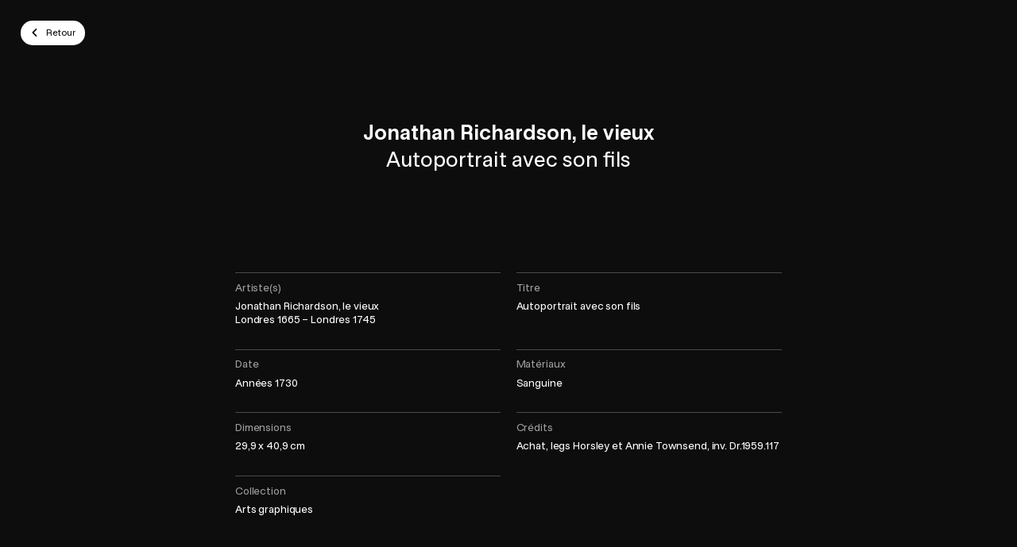

--- FILE ---
content_type: text/html; charset=utf-8
request_url: https://www.mbam.qc.ca/fr/oeuvres/7641/
body_size: 20249
content:
<!doctype html><html class="is-entering no-scroll" data-all-langs="fr,en" lang="fr"><head><meta charset="UTF-8"><meta name="viewport" content="width=device-width, initial-scale=1"><title>Autoportrait avec son fils</title><meta name="title" content="Autoportrait avec son fils"><meta name="description" content="Le Musée des beaux-arts de Montréal, un musée humaniste, inclusif et innovant, qui s’ouvre à toutes les disciplines comme les arts visuels, l’histoire et les sciences."><meta property="og:title" content="Autoportrait avec son fils"><meta property="og:type" content="website"><meta property="og:image" content="https://collections.mbam.qc.ca/1959/GWeb/Dr_1959_117_IN2.jpg"><meta property="og:description" content="Le Musée des beaux-arts de Montréal, un musée humaniste, inclusif et innovant, qui s’ouvre à toutes les disciplines comme les arts visuels, l’histoire et les sciences."><meta name="twitter:card" content="summary_large_image"><meta name="twitter:title" content="Autoportrait avec son fils"><meta name="twitter:creator" content="@mbamtl"><meta name="twitter:domain" content="www.mbam.qc.ca"><meta name="twitter:image" content="https://collections.mbam.qc.ca/1959/GWeb/Dr_1959_117_IN2.jpg"><meta name="twitter:description" content="Le Musée des beaux-arts de Montréal, un musée humaniste, inclusif et innovant, qui s’ouvre à toutes les disciplines comme les arts visuels, l’histoire et les sciences."><!--maintenance-exclude-start--><link rel="canonical" href="https://www.mbam.qc.ca/fr/oeuvres/7641/"><link rel="alternate" hreflang="en-ca" href="https://www.mbam.qc.ca/en/works/"><link rel="alternate" hreflang="fr-ca" href="https://www.mbam.qc.ca/fr/oeuvres/"><!--maintenance-exclude-end--><link rel="shortcut icon" href="https://www.mbam.qc.ca/favicon.ico" type="image/vnd.microsoft.icon"><link rel="icon" href="https://www.mbam.qc.ca/favicon.ico" type="image/x-icon"><link rel="pavatar" href="https://www.mbam.qc.ca/favicon.png" type="image/png"><meta name="msapplication-TileImage" content="https://www.mbam.qc.ca/favicon.png"><link rel="icon" type="image/png" sizes="48x48" href="https://www.mbam.qc.ca/workspace/assets/icons/android/android-launchericon-48-48.png"><link rel="icon" type="image/png" sizes="72x72" href="https://www.mbam.qc.ca/workspace/assets/icons/android/android-launchericon-72-72.png"><link rel="icon" type="image/png" sizes="96x96" href="https://www.mbam.qc.ca/workspace/assets/icons/android/android-launchericon-96-96.png"><link rel="icon" type="image/png" sizes="144x144" href="https://www.mbam.qc.ca/workspace/assets/icons/android/android-launchericon-144-144.png"><link rel="icon" type="image/png" sizes="192x192" href="https://www.mbam.qc.ca/workspace/assets/icons/android/android-launchericon-192-192.png"><link rel="icon" type="image/png" sizes="512x512" href="https://www.mbam.qc.ca/workspace/assets/icons/android/android-launchericon-512-512.png"><link rel="apple-touch-icon" sizes="57x57" href="https://www.mbam.qc.ca/workspace/assets/icons/ios/57.png"><link rel="apple-touch-icon" sizes="60x60" href="https://www.mbam.qc.ca/workspace/assets/icons/ios/60.png"><link rel="apple-touch-icon" sizes="72x72" href="https://www.mbam.qc.ca/workspace/assets/icons/ios/72.png"><link rel="apple-touch-icon" sizes="76x76" href="https://www.mbam.qc.ca/workspace/assets/icons/ios/76.png"><link rel="apple-touch-icon" sizes="114x114" href="https://www.mbam.qc.ca/workspace/assets/icons/ios/114.png"><link rel="apple-touch-icon" sizes="120x120" href="https://www.mbam.qc.ca/workspace/assets/icons/ios/120.png"><link rel="apple-touch-icon" sizes="144x144" href="https://www.mbam.qc.ca/workspace/assets/icons/ios/144.png"><link rel="apple-touch-icon" sizes="152x152" href="https://www.mbam.qc.ca/workspace/assets/icons/ios/152.png"><link rel="apple-touch-icon" sizes="180x180" href="https://www.mbam.qc.ca/workspace/assets/icons/ios/180.png"><link rel="author" href="https://www.mbam.qc.ca/humans.txt"><meta name="web_author" content="Deux Huit Huit"><meta name="theme-color" content="#1F262E"><link rel="search" type="application/opensearchdescription+xml" href="https://www.mbam.qc.ca/opensearch.xml"><link rel="manifest" href="https://www.mbam.qc.ca/fr.webmanifest"><script type="text/javascript">
(function(){(function(e,r){var t=document.createElement("link");t.rel="preconnect";t.as="script";var n=document.createElement("link");n.rel="dns-prefetch";n.as="script";var i=document.createElement("script");i.id="spcloader";i.type="text/javascript";i["async"]=true;i.charset="utf-8";var o="https://consentement.mbam.qc.ca/"+e+"/loader.js?target_type=notice&target="+r;if(window.didomiConfig&&window.didomiConfig.user){var a=window.didomiConfig.user;var c=a.country;var d=a.region;if(c){o=o+"&country="+c;if(d){o=o+"&region="+d}}}t.href="https://consentement.mbam.qc.ca/";n.href="https://consentement.mbam.qc.ca/";i.src=o;var s=document.getElementsByTagName("script")[0];s.parentNode.insertBefore(t,s);s.parentNode.insertBefore(n,s);s.parentNode.insertBefore(i,s)})("6c74c3f1-933c-4114-b308-a16125910087","dy4BMjhZ")})();
</script><script type="text/javascript">
var __didomiLang = 'fr';

window.didomiConfig = Object.assign({}, window.didomiConfig || {}, {
    sdkPath: 'https://consentement.mbam.qc.ca/',
    apiPath: 'https://consentement.mbam.qc.ca/api',
    languages: { enabled: [__didomiLang], default: __didomiLang },
    cookies: {
        storageSources: { cookies: true, localStorage: true },
        group: { enabled: true, customDomain: 'consentement.mbam.qc.ca' }
    }
});
</script><script>
var dataLayer = dataLayer || [];
dataLayer.push({'page':{'language':'fr'}});
</script><script>(function(w,d,s,l,i){w[l]=w[l]||[];w[l].push({'gtm.start':new Date().getTime(),event:'gtm.js'});
var f=d.getElementsByTagName(s)[0],
j=d.createElement(s),dl=l!='dataLayer'?'&l='+l:'';j.async=true;
j.src='https://www.mbam.qc.ca/metrics/gtm.js?id='+i+dl;
f.parentNode.insertBefore(j,f);
})(window,document,'script','dataLayer','GTM-W276RP');</script><link rel="stylesheet" type="text/css" href="/workspace/assets/css/mbam.min.1.43.1.997.css" integrity="sha384-B9p19tSnxVXrRd3/aDS4Xx75auDhlW0cRSwyWlPt9Ku+4n1lF5GVeDdTU0t2ri+p"><meta name="search-group" content="works"><meta name="search-title" content="Autoportrait avec son fils"><meta name="search-image-url" content="https://collections.mbam.qc.ca/1959/GWeb/Dr_1959_117_IN2.jpg"><meta name="search-maker" content="Jonathan Richardson le Vieux"><meta name="search-time-period" content="1600-1800"><meta name="search-time-period-filter" content="08"><meta name="search-obj-filter" content="Dessin"><meta name="search-obj" content="Dessin"><meta name="search-obj-filter" content="Drawing"><meta name="search-featured-sort" content="N"><meta name="search-acquisition-sort" content="1959-00-00"><meta name="search-production-sort" content="1730"><meta name="search-collection-filter" content="Arts graphiques"><meta name="search-collection-filter" content="Graphic Arts"></head><body data-nearby="false" data-version="1.43.1.997" class="fr page-oeuvres site-base-color min-width-screen-min"><noscript><iframe src="https://www.mbam.qc.ca/metrics/ns.html?id=GTM-W276RP" height="0" width="0" style="display:none;visibility:hidden"></iframe></noscript><a href="#site-pages" class="visually-hidden js-tab-reset display-none-when-pwa-page">Skip to content</a><a href="#site-nav" class="visually-hidden display-none-when-pwa-page">Skip to navigation</a><div data-close-state-add-class="transparent-important" style="position:fixed;top:0;left:0;right:0;bottom:0;z-index:10000001; background-color: #fff;" class="js-site-loader js-site-loader-close-ended-anim-ref target transition-opacity transition-duration-fast"><div class="absolute fill flexbox flex-center"></div></div><div data-pwa-root="/fr/application/" data-cart-url="/fr/panier/" id="site"><div style="font-size:0;"><div class="inline-block"></div></div><header data-collapsed-state-add-class="translate-y-minus-full" data-simplified-state-follower-common-ancestor="#site" data-simplified-state-follower=".js-site-header-shim" data-fixed-state-follower-common-ancestor="#site" data-fixed-state-follower=".js-collapsed-icon" data-fixed-state-add-class="fixed" data-fixed-state-rem-class="absolute" class="absolute left right bg-color-white z-index-max-minus-6 border-bottom-slimmest border-bottom-solid border-color-main-stroke border-box padding-top-thin padding-bottom-micro padding-horizontal-thinner padding-horizontal-security-from-xs padding-horizontal-8rem-from-hd js-site-header display-none-to-xs transition transition-duration-faster site-header"><div class="max-width-xl margin-horizontal-auto"><div class="flexbox flex-justify-space-between width-full margin-bottom-thinnest js-site-header-top"><a data-ga-label="logo" data-ga-cat="menu-nav" role="menuitem" class="width-mega block" href="/fr/"><svg class="block width-full" viewBox="0 0 160 150" fill="none"><path d="M159.997 0L134.745 56.2271V150H159.999L159.997 0Z" fill="black" opacity="0.4"></path><path d="M25.2539 0V56.2271L67.372 150L79.9993 121.886L25.2539 0Z" fill="black" opacity="0.4"></path><path d="M134.746 0L67.373 150H92.6276L159.998 0H134.746Z" fill="black"></path><path d="M25.2546 0H0V150H25.2546V0Z" fill="black"></path></svg><span class="display-none">Musée des beaux-arts de Montréal | MBAM</span></a><!--maintenance-exclude-start--><div class="flexbox js-site-header-btns"><div class="margin-right-micro"><a class="block border-solid border-slimmer font-weight-medium text-site-header-btn padding-horizontal-thin padding-vertical-thinnest padding-horizontal-thinner-from-xs padding-vertical-micro-from-xs padding-horizontal-thin-from-md padding-vertical-thinnest-from-md border-radius-dullest line-height-tightest bg-color-white color-black border-color-black js-keyboard-nav-custom-focus focus-header-btn transition-site-header-button color-white-on-hover border-color-transparent-on-hover animation-header-membre-bg js-site-header-membre" data-scheme="white" href="/fr/devenir-membre/">Devenir Membre</a></div><div class="margin-right-micro"><a class="block border-solid border-slimmer font-weight-medium text-site-header-btn padding-horizontal-thin padding-vertical-thinnest padding-horizontal-thinner-from-xs padding-vertical-micro-from-xs padding-horizontal-thin-from-md padding-vertical-thinnest-from-md border-radius-dullest line-height-tightest bg-color-black color-white border-color-transparent js-keyboard-nav-custom-focus focus-header-btn transition-site-header-button" data-scheme="black" href="/fr/la-fondation/faire-un-don/">Faire un don</a></div><div><a class="block border-solid border-slimmer font-weight-medium text-site-header-btn padding-horizontal-thin padding-vertical-thinnest padding-horizontal-thinner-from-xs padding-vertical-micro-from-xs padding-horizontal-thin-from-md padding-vertical-thinnest-from-md border-radius-dullest line-height-tightest bg-color-blue color-white border-color-transparent transition-site-header-button" data-scheme="blue" href="/fr/billets/">Billets</a></div></div><!--maintenance-exclude-end--></div><!--maintenance-exclude-start--><div class="flexbox flex-justify-space-between align-items-center js-site-header-bot"><nav role="menu" class="flexbox flex-shrink-0 margin-right-thinner margin-right-micro-from-xs margin-right-thinner-from-md margin-left-minus-thinnest margin-left-minus-micro-from-xs margin-left-minus-thinner-from-md"><div class="relative trigger-header-sub js-site-nav-item-ctn js-current-link-ctn"><button target="_self" role="menuitem" data-ga-label="fr/" data-ga-cat="menu-nav" class="block padding-thinnest padding-horizontal-micro-from-xs padding-thinner-from-md border-radius-duller text-site-nav-item line-height-tightest font-weight-medium transition-site-header-button transition-trigger-header-sub js-current-link-parent js-site-nav-item js-keyboard-nav-custom-focus focus-nav-item"><div class="flexbox align-items-center"><span>Visite</span><div class="margin-left-nano margin-top-nano width-thinnest-from-xs width-thinner flexbox transition-site-header-chevron"><svg xmlns="http://www.w3.org/2000/svg" width="13" height="12" viewBox="0 0 13 12" fill="none"><path d="M3.5 4.5L6.5 7.5L9.5 4.5" stroke="CurrentColor" stroke-width="2" stroke-linecap="round" stroke-linejoin="round"></path></svg></div></div></button><div class="absolute top-full left z-index-100 min-width-giga padding-top-micro transition-site-header-sub pointer-events-none transparent"><div class="bg-color-white border-radius-duller padding-micro box-shadow-site-nav-sub border-slimmest border-solid border-color-black-10 transition-site-header-sub-inner"><div class="margin-bottom-nano"><a target="_self" role="menuitem" data-ga-label="fr/Planifiez votre visite" data-ga-cat="menu-nav" class="text-site-header-btn font-weight-medium color-black line-height-tightest block width-full padding-thinnest border-box border-radius-dull transition-site-header-button site-nav-sub-item js-site-nav-sub-item js-keyboard-nav-custom-focus focus-nav-item" href="/fr/renseignements/planifiez-votre-visite/"><div class="flexbox align-items-center"><span class="icon margin-right-nano">→</span><span>Planifiez votre visite</span></div></a></div><div class="margin-bottom-nano"><a target="_self" role="menuitem" data-ga-label="fr/Billets" data-ga-cat="menu-nav" class="text-site-header-btn font-weight-medium color-black line-height-tightest block width-full padding-thinnest border-box border-radius-dull transition-site-header-button site-nav-sub-item js-site-nav-sub-item js-keyboard-nav-custom-focus focus-nav-item" href="/fr/billets/"><div class="flexbox align-items-center"><span class="icon margin-right-nano">→</span><span>Billets</span></div></a></div><div class="margin-bottom-nano"><a target="_self" role="menuitem" data-ga-label="fr/Devenir Membre" data-ga-cat="menu-nav" class="text-site-header-btn font-weight-medium color-black line-height-tightest block width-full padding-thinnest border-box border-radius-dull transition-site-header-button site-nav-sub-item js-site-nav-sub-item js-keyboard-nav-custom-focus focus-nav-item" href="/fr/devenir-membre/"><div class="flexbox align-items-center"><span class="icon margin-right-nano">→</span><span>Devenir Membre</span></div></a></div><div class="margin-bottom-nano"><a target="_self" role="menuitem" data-ga-label="fr/Accessibilité" data-ga-cat="menu-nav" class="text-site-header-btn font-weight-medium color-black line-height-tightest block width-full padding-thinnest border-box border-radius-dull transition-site-header-button site-nav-sub-item js-site-nav-sub-item js-keyboard-nav-custom-focus focus-nav-item" href="/fr/accessibilite/"><div class="flexbox align-items-center"><span class="icon margin-right-nano">→</span><span>Accessibilité</span></div></a></div><div class="margin-bottom-nano"><a target="_self" role="menuitem" data-ga-label="fr/Visites de groupe" data-ga-cat="menu-nav" class="text-site-header-btn font-weight-medium color-black line-height-tightest block width-full padding-thinnest border-box border-radius-dull transition-site-header-button site-nav-sub-item js-site-nav-sub-item js-keyboard-nav-custom-focus focus-nav-item" href="/fr/visites-groupes/"><div class="flexbox align-items-center"><span class="icon margin-right-nano">→</span><span>Visites de groupe</span></div></a></div><div class="margin-bottom-nano"><a target="_self" role="menuitem" data-ga-label="fr/Aube Café" data-ga-cat="menu-nav" class="text-site-header-btn font-weight-medium color-black line-height-tightest block width-full padding-thinnest border-box border-radius-dull transition-site-header-button site-nav-sub-item js-site-nav-sub-item js-keyboard-nav-custom-focus focus-nav-item" href="/fr/renseignements/aube-cafe/"><div class="flexbox align-items-center"><span class="icon margin-right-nano">→</span><span>Aube Café</span></div></a></div><div><a target="_self" role="menuitem" data-ga-label="fr/Boutique" data-ga-cat="menu-nav" class="text-site-header-btn font-weight-medium color-black line-height-tightest block width-full padding-thinnest border-box border-radius-dull transition-site-header-button site-nav-sub-item js-site-nav-sub-item js-keyboard-nav-custom-focus focus-nav-item" href="/fr/renseignements/boutique-librairie-m/"><div class="flexbox align-items-center"><span class="icon margin-right-nano">→</span><span>Boutique</span></div></a></div></div></div></div><div class="relative trigger-header-sub js-site-nav-item-ctn js-current-link-ctn"><button target="_self" role="menuitem" data-ga-label="fr/" data-ga-cat="menu-nav" class="block padding-thinnest padding-horizontal-micro-from-xs padding-thinner-from-md border-radius-duller text-site-nav-item line-height-tightest font-weight-medium transition-site-header-button transition-trigger-header-sub js-current-link-parent js-site-nav-item js-keyboard-nav-custom-focus focus-nav-item"><div class="flexbox align-items-center"><span>Expositions et activités</span><div class="margin-left-nano margin-top-nano width-thinnest-from-xs width-thinner flexbox transition-site-header-chevron"><svg xmlns="http://www.w3.org/2000/svg" width="13" height="12" viewBox="0 0 13 12" fill="none"><path d="M3.5 4.5L6.5 7.5L9.5 4.5" stroke="CurrentColor" stroke-width="2" stroke-linecap="round" stroke-linejoin="round"></path></svg></div></div></button><div class="absolute top-full left z-index-100 min-width-giga padding-top-micro transition-site-header-sub pointer-events-none transparent"><div class="bg-color-white border-radius-duller padding-micro box-shadow-site-nav-sub border-slimmest border-solid border-color-black-10 transition-site-header-sub-inner"><div class="margin-bottom-nano"><a target="_self" role="menuitem" data-ga-label="fr/Expositions" data-ga-cat="menu-nav" class="text-site-header-btn font-weight-medium color-black line-height-tightest block width-full padding-thinnest border-box border-radius-dull transition-site-header-button site-nav-sub-item js-site-nav-sub-item js-keyboard-nav-custom-focus focus-nav-item" href="/fr/expositions/"><div class="flexbox align-items-center"><span class="icon margin-right-nano">→</span><span>Expositions</span></div></a></div><div class="margin-bottom-nano"><a target="_self" role="menuitem" data-ga-label="fr/Calendrier des activités" data-ga-cat="menu-nav" class="text-site-header-btn font-weight-medium color-black line-height-tightest block width-full padding-thinnest border-box border-radius-dull transition-site-header-button site-nav-sub-item js-site-nav-sub-item js-keyboard-nav-custom-focus focus-nav-item" href="/fr/calendrier/"><div class="flexbox align-items-center"><span class="icon margin-right-nano">→</span><span>Calendrier des activités</span></div></a></div><div class="margin-bottom-nano"><a target="_self" role="menuitem" data-ga-label="fr/Camp de jour" data-ga-cat="menu-nav" class="text-site-header-btn font-weight-medium color-black line-height-tightest block width-full padding-thinnest border-box border-radius-dull transition-site-header-button site-nav-sub-item js-site-nav-sub-item js-keyboard-nav-custom-focus focus-nav-item" href="/fr/camp-de-jour/"><div class="flexbox align-items-center"><span class="icon margin-right-nano">→</span><span>Camp de jour</span></div></a></div><div class="margin-bottom-nano"><a target="_self" role="menuitem" data-ga-label="fr/Le Musée à la maison" data-ga-cat="menu-nav" class="text-site-header-btn font-weight-medium color-black line-height-tightest block width-full padding-thinnest border-box border-radius-dull transition-site-header-button site-nav-sub-item js-site-nav-sub-item js-keyboard-nav-custom-focus focus-nav-item" href="/fr/le-musee-a-la-maison/"><div class="flexbox align-items-center"><span class="icon margin-right-nano">→</span><span>Le Musée à la maison</span></div></a></div><div class="margin-bottom-nano"><a target="_self" role="menuitem" data-ga-label="fr/Cinéma du Musée" data-ga-cat="menu-nav" class="text-site-header-btn font-weight-medium color-black line-height-tightest block width-full padding-thinnest border-box border-radius-dull transition-site-header-button site-nav-sub-item js-site-nav-sub-item js-keyboard-nav-custom-focus focus-nav-item" href="/fr/calendrier/cinema-du-musee/"><div class="flexbox align-items-center"><span class="icon margin-right-nano">→</span><span>Cinéma du Musée</span></div></a></div><div><a target="_self" role="menuitem" data-ga-label="fr/Salle Bourgie" data-ga-cat="menu-nav" class="text-site-header-btn font-weight-medium color-black line-height-tightest block width-full padding-thinnest border-box border-radius-dull transition-site-header-button site-nav-sub-item js-site-nav-sub-item js-keyboard-nav-custom-focus focus-nav-item" href="/fr/salle-bourgie/"><div class="flexbox align-items-center"><span class="icon margin-right-nano">→</span><span>Salle Bourgie</span></div></a></div></div></div></div><div class="relative trigger-header-sub js-site-nav-item-ctn"><a target="_self" role="menuitem" data-ga-label="fr/" data-ga-cat="menu-nav" class="block padding-thinnest padding-horizontal-micro-from-xs padding-thinner-from-md border-radius-duller text-site-nav-item line-height-tightest font-weight-medium transition-site-header-button transition-trigger-header-sub js-site-nav-item js-keyboard-nav-custom-focus focus-nav-item" href="/fr/les-collections-du-mbam/"><div class="flexbox align-items-center"><span>Collections</span><div class="margin-left-nano margin-top-nano width-thinnest-from-xs width-thinner flexbox rotate-minus-90deg"><svg xmlns="http://www.w3.org/2000/svg" width="13" height="12" viewBox="0 0 13 12" fill="none"><path d="M3.5 4.5L6.5 7.5L9.5 4.5" stroke="CurrentColor" stroke-width="2" stroke-linecap="round" stroke-linejoin="round"></path></svg></div></div></a></div><div class="relative trigger-header-sub js-site-nav-item-ctn js-current-link-ctn"><button target="_self" role="menuitem" data-ga-label="fr/" data-ga-cat="menu-nav" class="block padding-thinnest padding-horizontal-micro-from-xs padding-thinner-from-md border-radius-duller text-site-nav-item line-height-tightest font-weight-medium transition-site-header-button transition-trigger-header-sub js-current-link-parent js-site-nav-item js-keyboard-nav-custom-focus focus-nav-item"><div class="flexbox align-items-center"><span>À propos du MBAM</span><div class="margin-left-nano margin-top-nano width-thinnest-from-xs width-thinner flexbox transition-site-header-chevron"><svg xmlns="http://www.w3.org/2000/svg" width="13" height="12" viewBox="0 0 13 12" fill="none"><path d="M3.5 4.5L6.5 7.5L9.5 4.5" stroke="CurrentColor" stroke-width="2" stroke-linecap="round" stroke-linejoin="round"></path></svg></div></div></button><div class="absolute top-full left z-index-100 min-width-giga padding-top-micro transition-site-header-sub pointer-events-none transparent"><div class="bg-color-white border-radius-duller padding-micro box-shadow-site-nav-sub border-slimmest border-solid border-color-black-10 transition-site-header-sub-inner"><div class="margin-bottom-nano"><a target="_self" role="menuitem" data-ga-label="fr/Le Musée" data-ga-cat="menu-nav" class="text-site-header-btn font-weight-medium color-black line-height-tightest block width-full padding-thinnest border-box border-radius-dull transition-site-header-button site-nav-sub-item js-site-nav-sub-item js-keyboard-nav-custom-focus focus-nav-item" href="/fr/le-musee/"><div class="flexbox align-items-center"><span class="icon margin-right-nano">→</span><span>Le Musée</span></div></a></div><div class="margin-bottom-nano"><a target="_self" role="menuitem" data-ga-label="fr/La Fondation" data-ga-cat="menu-nav" class="text-site-header-btn font-weight-medium color-black line-height-tightest block width-full padding-thinnest border-box border-radius-dull transition-site-header-button site-nav-sub-item js-site-nav-sub-item js-keyboard-nav-custom-focus focus-nav-item" href="/fr/la-fondation/a-propos-de-la-fondation/"><div class="flexbox align-items-center"><span class="icon margin-right-nano">→</span><span>La Fondation</span></div></a></div><div><a target="_self" role="menuitem" data-ga-label="fr/L'éducation" data-ga-cat="menu-nav" class="text-site-header-btn font-weight-medium color-black line-height-tightest block width-full padding-thinnest border-box border-radius-dull transition-site-header-button site-nav-sub-item js-site-nav-sub-item js-keyboard-nav-custom-focus focus-nav-item" href="/fr/education/"><div class="flexbox align-items-center"><span class="icon margin-right-nano">→</span><span>L'éducation</span></div></a></div></div></div></div></nav><div class="flex-shrink-0 flexbox"><div><a class="block relative width-site-header-icon padding-site-header-icon-btn border-radius-dull transition-site-header-button" href="/fr/recherche/"><svg xmlns="http://www.w3.org/2000/svg" class="width-full overflow-visible block" style="padding-bottom: 100%; height: 1px;" preserveAspectRatio="xMidYMin slice" viewBox="0 0 19 19"><path fill-rule="evenodd" clip-rule="evenodd" d="M0 8a8 8 0 1114.32 4.906l4.034 4.033a.5.5 0 010 .707l-.707.708a.5.5 0 01-.708 0l-4.033-4.034A8 8 0 010 8zm14 0A6 6 0 112 8a6 6 0 0112 0z" fill="currentColor"></path></svg></a></div><div class="relative button-cart margin-right-nano"><a class="block relative width-site-header-icon padding-site-header-icon-btn border-radius-dull transition-site-header-button" href="/fr/panier/"><div class="relative"><svg xmlns="http://www.w3.org/2000/svg" class="width-full overflow-visible block" style="padding-bottom: 100%; height: 1px;" preserveAspectRatio="xMidYMin slice" viewBox="0 0 32 32"><path d="M8 29.7778C9.65685 29.7778 11 28.4347 11 26.7778C11 25.121 9.65685 23.7778 8 23.7778C6.34315 23.7778 5 25.121 5 26.7778C5 28.4347 6.34315 29.7778 8 29.7778Z" fill="#0D0D0D"></path><path d="M27 29.7778C28.6569 29.7778 30 28.4347 30 26.7778C30 25.121 28.6569 23.7778 27 23.7778C25.3431 23.7778 24 25.121 24 26.7778C24 28.4347 25.3431 29.7778 27 29.7778Z" fill="#0D0D0D"></path><path d="M6 17.5592C6 19.2774 7.39109 20.6667 9.10931 20.6667C14.16 20.6667 22.5478 20.6667 27.0035 20.6667C28.6603 20.6667 30 19.3235 30 17.6667V10C30 8.34315 28.6625 7 27.0057 7C22.1174 7 12.5866 7 8.77778 7V3.55556C8.77778 3.143 8.61389 2.74733 8.32217 2.45561C8.03044 2.16389 7.63478 2 7.22222 2H2V5H6C6 7.78976 6 13.8472 6 17.5592Z" fill="#0D0D0D"></path></svg><div class="absolute z-index-1 top left-full margin-left-minus-nano translate-y-minus-1_2 bg-color-red color-white text-miniature line-height-tightest font-weight-500 border-radius-sharpest"><div data-bioz="sc=cart_number" class="no-loader"></div></div></div><span class="display-none">Panier</span></a></div><div><a data-bioz-auth-disconnected="/fr/connexion/" data-bioz-auth-connected="/fr/compte/" class="block border-radius-dull width-site-header-icon padding-site-header-icon-btn transition-site-header-button show-btn-account-circle-when-loggued-in js-bioz-auth js-bioz-auth-item" href="/fr/connexion/"><svg xmlns="http://www.w3.org/2000/svg" class="width-full overflow-visible block" style="padding-bottom: 100%; height: 1px;" preserveAspectRatio="xMidYMin slice" viewBox="0 0 32 32"><path d="M16 1C7.72875 1 1 7.72875 1 16C1 24.2712 7.72875 31 16 31C24.2712 31 31 24.2712 31 16C31 7.72875 24.2712 1 16 1ZM11 13.5C11 10.7387 13.305 8.5 16 8.5C18.695 8.5 21 10.7387 21 13.5V14.75C21 17.5113 18.695 19.75 16 19.75C13.305 19.75 11 17.5113 11 14.75V13.5ZM16 28.5C12.9587 28.5 10.1687 27.8125 7.99875 26C9.0475 24.0213 11.1037 22 13.5 22H18.5C20.8963 22 22.9525 24.0213 24.0012 26C21.8312 27.8125 19.0413 28.5 16 28.5Z" fill="currentColor"></path><circle cx="27" cy="5" r="5" fill="transparent" stroke="transparent" stroke-width="3"></circle></svg><span class="display-none">Connexion</span></a></div><div class="flexbox margin-right-nano"><a class="js-alt-lg-link text-site-header-lang font-weight-medium line-height-tightest flexbox align-items-center border-radius-dull padding-thinner padding-horizontal-micro-from-xs padding-thin-from-md transition-site-header-button" data-ga-cat="menu-nav" data-ga-label="en English" data-ga-action="langue" data-action="full" data-lg="en" href="/en/works/">En</a></div></div></div><!--maintenance-exclude-end--></div></header><!--maintenance-exclude-start--><button class="display-none-to-xs fixed bg-color-white z-index-10 padding-thinnest right-thin top-thin transparent pointer-events-none border-radius-full box-shadow-collapsed-icon cursor-pointer border-slimmest border-color-white border-solid transition-header-collapse-btn border-color-black-30-on-hover js-collapsed-icon js-change-state-click site-header-scroll-toggle" data-change-state-click-target-common-ancestor="#site" data-change-state-click-target=".js-site-header" data-change-state-action="off" data-change-state-click="collapsed" data-fixed-state-rem-class="transparent pointer-events-none"><i class="width-broad block color-black"><svg xmlns="http://www.w3.org/2000/svg" class="width-full overflow-visible block" preserveAspectRatio="xMidYMin slice" viewBox="0 0 32 32"><rect x="4.5" y="6" width="24" height="3" fill="currentColor"></rect><rect x="4.5" y="15" width="24" height="3" fill="currentColor"></rect><rect x="4.5" y="24" width="24" height="3" fill="currentColor"></rect></svg></i></button><!--maintenance-exclude-end--><div data-sync-property-from=".js-site-header" data-sync-property="height" data-sync-property-with="outerHeight-full" class="width-full display-none-to-xs js-auto-sync-property js-site-header-shim site-header-shim" data-simplified-state-add-class="display-none"></div><header data-simplified-state-follower=".js-site-header-mobile-btn" data-scroll-state-rem-class="border-color-transparent" data-scroll-state-add-class="border-color-main-stroke" class="fixed left right z-index-9000 bg-color-white display-none-from-xs border-box transition-site-header-mobile js-site-header-mobile site-header-mobile border-bottom-slimmest border-bottom-solid border-color-transparent" data-open-state-notify-off="site.addScroll,siteHeaderMobile.resetScroll" data-open-state-notify-on="site.removeScroll,siteHeaderMobile.opened"><div data-simplified-state-add-class="display-none-important" class="flexbox align-items-center justify-content-space-between js-site-header-mobile-btn"><a data-ga-label="logo" data-ga-cat="menu-nav" role="menuitem" class="block" style="width: 3.4rem; padding: 1.8rem;" href="/fr/"><svg class="block width-full" viewBox="0 0 160 150" fill="none"><path d="M159.997 0L134.745 56.2271V150H159.999L159.997 0Z" fill="black" opacity="0.4"></path><path d="M25.2539 0V56.2271L67.372 150L79.9993 121.886L25.2539 0Z" fill="black" opacity="0.4"></path><path d="M134.746 0L67.373 150H92.6276L159.998 0H134.746Z" fill="black"></path><path d="M25.2546 0H0V150H25.2546V0Z" fill="black"></path></svg><span class="display-none">Musée des beaux-arts de Montréal | MBAM</span></a><!--maintenance-exclude-start--><div class="margin-right-nano"><a data-bioz-auth-disconnected="/fr/connexion/" data-bioz-auth-connected="/fr/compte/" class="block border-radius-dull width-site-header-icon padding-site-header-icon-btn transition-site-header-button show-btn-account-circle-when-loggued-in js-bioz-auth js-bioz-auth-item" href="/fr/connexion/"><svg xmlns="http://www.w3.org/2000/svg" class="width-full overflow-visible block" style="padding-bottom: 100%; height: 1px;" preserveAspectRatio="xMidYMin slice" viewBox="0 0 32 32"><path d="M16 1C7.72875 1 1 7.72875 1 16C1 24.2712 7.72875 31 16 31C24.2712 31 31 24.2712 31 16C31 7.72875 24.2712 1 16 1ZM11 13.5C11 10.7387 13.305 8.5 16 8.5C18.695 8.5 21 10.7387 21 13.5V14.75C21 17.5113 18.695 19.75 16 19.75C13.305 19.75 11 17.5113 11 14.75V13.5ZM16 28.5C12.9587 28.5 10.1687 27.8125 7.99875 26C9.0475 24.0213 11.1037 22 13.5 22H18.5C20.8963 22 22.9525 24.0213 24.0012 26C21.8312 27.8125 19.0413 28.5 16 28.5Z" fill="currentColor"></path><circle cx="27" cy="5" r="5" fill="transparent" stroke="transparent" stroke-width="3"></circle></svg><span class="display-none">Connexion</span></a></div><div class="relative button-cart margin-right-nano"><a class="block relative width-site-header-icon padding-site-header-icon-btn border-radius-dull transition-site-header-button" href="/fr/panier/"><div class="relative"><svg xmlns="http://www.w3.org/2000/svg" class="width-full overflow-visible block" style="padding-bottom: 100%; height: 1px;" preserveAspectRatio="xMidYMin slice" viewBox="0 0 32 32"><path d="M8 29.7778C9.65685 29.7778 11 28.4347 11 26.7778C11 25.121 9.65685 23.7778 8 23.7778C6.34315 23.7778 5 25.121 5 26.7778C5 28.4347 6.34315 29.7778 8 29.7778Z" fill="#0D0D0D"></path><path d="M27 29.7778C28.6569 29.7778 30 28.4347 30 26.7778C30 25.121 28.6569 23.7778 27 23.7778C25.3431 23.7778 24 25.121 24 26.7778C24 28.4347 25.3431 29.7778 27 29.7778Z" fill="#0D0D0D"></path><path d="M6 17.5592C6 19.2774 7.39109 20.6667 9.10931 20.6667C14.16 20.6667 22.5478 20.6667 27.0035 20.6667C28.6603 20.6667 30 19.3235 30 17.6667V10C30 8.34315 28.6625 7 27.0057 7C22.1174 7 12.5866 7 8.77778 7V3.55556C8.77778 3.143 8.61389 2.74733 8.32217 2.45561C8.03044 2.16389 7.63478 2 7.22222 2H2V5H6C6 7.78976 6 13.8472 6 17.5592Z" fill="#0D0D0D"></path></svg><div class="absolute z-index-1 top left-full margin-left-minus-nano translate-y-minus-1_2 bg-color-red color-white text-miniature line-height-tightest font-weight-500 border-radius-sharpest"><div data-bioz="sc=cart_number" class="no-loader"></div></div></div><span class="display-none">Panier</span></a></div><div class="margin-right-nano"><a class="block width-site-header-icon padding-site-header-mobile-btn" href="/fr/recherche/"><svg xmlns="http://www.w3.org/2000/svg" class="block width-full" viewBox="0 0 33 32" fill="none"><path d="M27.25 27L20.75 20.5" stroke="currentColor" stroke-width="3" stroke-miterlimit="10" stroke-linecap="square"></path><path d="M14.25 23C19.2206 23 23.25 18.9706 23.25 14C23.25 9.02944 19.2206 5 14.25 5C9.27944 5 5.25 9.02944 5.25 14C5.25 18.9706 9.27944 23 14.25 23Z" stroke="currentColor" stroke-width="3" stroke-miterlimit="10" stroke-linecap="square"></path></svg></a></div><div class="transition-button-menu"><button data-change-state-click-target-common-ancestor="#site" data-change-state-action="toggle" data-change-state-click="open" data-change-state-click-target=".js-site-header-mobile" class="block relative cursor-pointer width-broad padding-site-header-mobile-btn content-box transition-button color-black js-change-state-click"><svg xmlns="http://www.w3.org/2000/svg" class="width-full overflow-visible block" preserveAspectRatio="xMidYMin slice" viewBox="0 0 32 32"><rect x="4.5" y="6" width="24" height="3" fill="currentColor"></rect><rect x="4.5" y="15" width="24" height="3" fill="currentColor"></rect><rect x="4.5" y="24" width="24" height="3" fill="currentColor"></rect></svg></button></div><!--maintenance-exclude-end--></div><!--maintenance-exclude-start--><div class="absolute left top right height-full-viewport z-index-10000 pointer-events-none transition-panel"><div class="absolute fill bg-color-black-30 transparent transition-panel-bg"></div><div class="relative bg-color-white height-full overflow-y-auto translate-x-full transition-panel-content js-site-header-mobile-scroll"><div class="flexbox justify-content-space-between"><div class="flexbox"><a class="js-alt-lg-link text-site-header-lang font-weight-medium line-height-tightest flexbox align-items-center border-radius-dull padding-header-mobile-lang transition-site-header-button" data-ga-cat="menu-nav" data-ga-label="en English" data-ga-action="langue" data-action="full" data-lg="en" href="/en/works/">English</a></div><div class="transition-button-menu"><button data-change-state-click-target-common-ancestor="#site" data-change-state-action="toggle" data-change-state-click="open" data-change-state-click-target=".js-site-header-mobile" class="block relative cursor-pointer width-broad padding-site-header-mobile-btn content-box transition-button color-black js-change-state-click"><svg xmlns="http://www.w3.org/2000/svg" class="block width-full" viewBox="0 0 33 32" fill="none"><path d="M6.5 6L26.5 26" stroke="black" stroke-width="3"></path><path d="M6.5 26L26.5 6" stroke="black" stroke-width="3"></path></svg></button></div></div><nav class="padding-horizontal-thinnest margin-bottom-broader"><div class="relative trigger-header-sub-mobile js-site-nav-item-ctn border-radius-duller overflow-hidden js-auto-slide-click-item margin-bottom-nano js-current-link-ctn"><button target="_self" role="menuitem" data-ga-label="fr/Visite" data-ga-cat="menu-nav" class="block width-full border-box padding-thinner line-height-tightest font-weight-medium transition-trigger-header-sub-mobile text-nav-item-mobile js-auto-slide-click-trigger js-current-link-parent"><div class="flexbox align-items-center"><span>Visite</span><div class="margin-left-nano margin-top-nano width-thinnest flexbox transition-site-header-chevron"><svg xmlns="http://www.w3.org/2000/svg" width="13" height="12" viewBox="0 0 13 12" fill="none"><path d="M3.5 4.5L6.5 7.5L9.5 4.5" stroke="CurrentColor" stroke-width="2" stroke-linecap="round" stroke-linejoin="round"></path></svg></div></div></button><div class="display-none js-auto-slide-click-slide padding-nano"><div><a target="_self" role="menuitem" data-ga-label="fr/Planifiez votre visite" data-ga-cat="menu-nav" class="text-site-header-btn font-weight-medium color-black line-height-tightest block width-full padding-thinnest border-box border-radius-dull transition-site-header-button site-nav-sub-item-mobile js-site-nav-sub-item js-keyboard-nav-custom-focus focus-nav-item" href="/fr/renseignements/planifiez-votre-visite/"><div class="flexbox align-items-center"><span class="icon margin-right-nano">→</span><span>Planifiez votre visite</span></div></a></div><div><a target="_self" role="menuitem" data-ga-label="fr/Billets" data-ga-cat="menu-nav" class="text-site-header-btn font-weight-medium color-black line-height-tightest block width-full padding-thinnest border-box border-radius-dull transition-site-header-button site-nav-sub-item-mobile js-site-nav-sub-item js-keyboard-nav-custom-focus focus-nav-item" href="/fr/billets/"><div class="flexbox align-items-center"><span class="icon margin-right-nano">→</span><span>Billets</span></div></a></div><div><a target="_self" role="menuitem" data-ga-label="fr/Devenir Membre" data-ga-cat="menu-nav" class="text-site-header-btn font-weight-medium color-black line-height-tightest block width-full padding-thinnest border-box border-radius-dull transition-site-header-button site-nav-sub-item-mobile js-site-nav-sub-item js-keyboard-nav-custom-focus focus-nav-item" href="/fr/devenir-membre/"><div class="flexbox align-items-center"><span class="icon margin-right-nano">→</span><span>Devenir Membre</span></div></a></div><div><a target="_self" role="menuitem" data-ga-label="fr/Accessibilité" data-ga-cat="menu-nav" class="text-site-header-btn font-weight-medium color-black line-height-tightest block width-full padding-thinnest border-box border-radius-dull transition-site-header-button site-nav-sub-item-mobile js-site-nav-sub-item js-keyboard-nav-custom-focus focus-nav-item" href="/fr/accessibilite/"><div class="flexbox align-items-center"><span class="icon margin-right-nano">→</span><span>Accessibilité</span></div></a></div><div><a target="_self" role="menuitem" data-ga-label="fr/Visites de groupe" data-ga-cat="menu-nav" class="text-site-header-btn font-weight-medium color-black line-height-tightest block width-full padding-thinnest border-box border-radius-dull transition-site-header-button site-nav-sub-item-mobile js-site-nav-sub-item js-keyboard-nav-custom-focus focus-nav-item" href="/fr/visites-groupes/"><div class="flexbox align-items-center"><span class="icon margin-right-nano">→</span><span>Visites de groupe</span></div></a></div><div><a target="_self" role="menuitem" data-ga-label="fr/Aube Café" data-ga-cat="menu-nav" class="text-site-header-btn font-weight-medium color-black line-height-tightest block width-full padding-thinnest border-box border-radius-dull transition-site-header-button site-nav-sub-item-mobile js-site-nav-sub-item js-keyboard-nav-custom-focus focus-nav-item" href="/fr/renseignements/aube-cafe/"><div class="flexbox align-items-center"><span class="icon margin-right-nano">→</span><span>Aube Café</span></div></a></div><div><a target="_self" role="menuitem" data-ga-label="fr/Boutique" data-ga-cat="menu-nav" class="text-site-header-btn font-weight-medium color-black line-height-tightest block width-full padding-thinnest border-box border-radius-dull transition-site-header-button site-nav-sub-item-mobile js-site-nav-sub-item js-keyboard-nav-custom-focus focus-nav-item" href="/fr/renseignements/boutique-librairie-m/"><div class="flexbox align-items-center"><span class="icon margin-right-nano">→</span><span>Boutique</span></div></a></div></div></div><div class="relative trigger-header-sub-mobile js-site-nav-item-ctn border-radius-duller overflow-hidden js-auto-slide-click-item margin-bottom-nano js-current-link-ctn"><button target="_self" role="menuitem" data-ga-label="fr/Expositions et activités" data-ga-cat="menu-nav" class="block width-full border-box padding-thinner line-height-tightest font-weight-medium transition-trigger-header-sub-mobile text-nav-item-mobile js-auto-slide-click-trigger js-current-link-parent"><div class="flexbox align-items-center"><span>Expositions et activités</span><div class="margin-left-nano margin-top-nano width-thinnest flexbox transition-site-header-chevron"><svg xmlns="http://www.w3.org/2000/svg" width="13" height="12" viewBox="0 0 13 12" fill="none"><path d="M3.5 4.5L6.5 7.5L9.5 4.5" stroke="CurrentColor" stroke-width="2" stroke-linecap="round" stroke-linejoin="round"></path></svg></div></div></button><div class="display-none js-auto-slide-click-slide padding-nano"><div><a target="_self" role="menuitem" data-ga-label="fr/Expositions" data-ga-cat="menu-nav" class="text-site-header-btn font-weight-medium color-black line-height-tightest block width-full padding-thinnest border-box border-radius-dull transition-site-header-button site-nav-sub-item-mobile js-site-nav-sub-item js-keyboard-nav-custom-focus focus-nav-item" href="/fr/expositions/"><div class="flexbox align-items-center"><span class="icon margin-right-nano">→</span><span>Expositions</span></div></a></div><div><a target="_self" role="menuitem" data-ga-label="fr/Calendrier des activités" data-ga-cat="menu-nav" class="text-site-header-btn font-weight-medium color-black line-height-tightest block width-full padding-thinnest border-box border-radius-dull transition-site-header-button site-nav-sub-item-mobile js-site-nav-sub-item js-keyboard-nav-custom-focus focus-nav-item" href="/fr/calendrier/"><div class="flexbox align-items-center"><span class="icon margin-right-nano">→</span><span>Calendrier des activités</span></div></a></div><div><a target="_self" role="menuitem" data-ga-label="fr/Camp de jour" data-ga-cat="menu-nav" class="text-site-header-btn font-weight-medium color-black line-height-tightest block width-full padding-thinnest border-box border-radius-dull transition-site-header-button site-nav-sub-item-mobile js-site-nav-sub-item js-keyboard-nav-custom-focus focus-nav-item" href="/fr/camp-de-jour/"><div class="flexbox align-items-center"><span class="icon margin-right-nano">→</span><span>Camp de jour</span></div></a></div><div><a target="_self" role="menuitem" data-ga-label="fr/Le Musée à la maison" data-ga-cat="menu-nav" class="text-site-header-btn font-weight-medium color-black line-height-tightest block width-full padding-thinnest border-box border-radius-dull transition-site-header-button site-nav-sub-item-mobile js-site-nav-sub-item js-keyboard-nav-custom-focus focus-nav-item" href="/fr/le-musee-a-la-maison/"><div class="flexbox align-items-center"><span class="icon margin-right-nano">→</span><span>Le Musée à la maison</span></div></a></div><div><a target="_self" role="menuitem" data-ga-label="fr/Cinéma du Musée" data-ga-cat="menu-nav" class="text-site-header-btn font-weight-medium color-black line-height-tightest block width-full padding-thinnest border-box border-radius-dull transition-site-header-button site-nav-sub-item-mobile js-site-nav-sub-item js-keyboard-nav-custom-focus focus-nav-item" href="/fr/calendrier/cinema-du-musee/"><div class="flexbox align-items-center"><span class="icon margin-right-nano">→</span><span>Cinéma du Musée</span></div></a></div><div><a target="_self" role="menuitem" data-ga-label="fr/Salle Bourgie" data-ga-cat="menu-nav" class="text-site-header-btn font-weight-medium color-black line-height-tightest block width-full padding-thinnest border-box border-radius-dull transition-site-header-button site-nav-sub-item-mobile js-site-nav-sub-item js-keyboard-nav-custom-focus focus-nav-item" href="/fr/salle-bourgie/"><div class="flexbox align-items-center"><span class="icon margin-right-nano">→</span><span>Salle Bourgie</span></div></a></div></div></div><div class="relative trigger-header-sub-mobile js-site-nav-item-ctn border-radius-duller overflow-hidden margin-bottom-nano js-current-link-ctn"><a target="_self" role="menuitem" data-ga-label="fr/Collections" data-ga-cat="menu-nav" class="block width-full border-box padding-thinner line-height-tightest font-weight-medium transition-trigger-header-sub-mobile text-nav-item-mobile" href="/fr/les-collections-du-mbam/"><div class="flexbox align-items-center"><span>Collections</span><div class="margin-left-nano margin-top-nano width-thinnest flexbox rotate-minus-90deg"><svg xmlns="http://www.w3.org/2000/svg" width="13" height="12" viewBox="0 0 13 12" fill="none"><path d="M3.5 4.5L6.5 7.5L9.5 4.5" stroke="CurrentColor" stroke-width="2" stroke-linecap="round" stroke-linejoin="round"></path></svg></div></div></a></div><div class="relative trigger-header-sub-mobile js-site-nav-item-ctn border-radius-duller overflow-hidden js-auto-slide-click-item"><button target="_self" role="menuitem" data-ga-label="fr/À propos du MBAM" data-ga-cat="menu-nav" class="block width-full border-box padding-thinner line-height-tightest font-weight-medium transition-trigger-header-sub-mobile text-nav-item-mobile js-auto-slide-click-trigger js-current-link-parent"><div class="flexbox align-items-center"><span>À propos du MBAM</span><div class="margin-left-nano margin-top-nano width-thinnest flexbox transition-site-header-chevron"><svg xmlns="http://www.w3.org/2000/svg" width="13" height="12" viewBox="0 0 13 12" fill="none"><path d="M3.5 4.5L6.5 7.5L9.5 4.5" stroke="CurrentColor" stroke-width="2" stroke-linecap="round" stroke-linejoin="round"></path></svg></div></div></button><div class="display-none js-auto-slide-click-slide padding-nano"><div><a target="_self" role="menuitem" data-ga-label="fr/Le Musée" data-ga-cat="menu-nav" class="text-site-header-btn font-weight-medium color-black line-height-tightest block width-full padding-thinnest border-box border-radius-dull transition-site-header-button site-nav-sub-item-mobile js-site-nav-sub-item js-keyboard-nav-custom-focus focus-nav-item" href="/fr/le-musee/"><div class="flexbox align-items-center"><span class="icon margin-right-nano">→</span><span>Le Musée</span></div></a></div><div><a target="_self" role="menuitem" data-ga-label="fr/La Fondation" data-ga-cat="menu-nav" class="text-site-header-btn font-weight-medium color-black line-height-tightest block width-full padding-thinnest border-box border-radius-dull transition-site-header-button site-nav-sub-item-mobile js-site-nav-sub-item js-keyboard-nav-custom-focus focus-nav-item" href="/fr/la-fondation/a-propos-de-la-fondation/"><div class="flexbox align-items-center"><span class="icon margin-right-nano">→</span><span>La Fondation</span></div></a></div><div><a target="_self" role="menuitem" data-ga-label="fr/L'éducation" data-ga-cat="menu-nav" class="text-site-header-btn font-weight-medium color-black line-height-tightest block width-full padding-thinnest border-box border-radius-dull transition-site-header-button site-nav-sub-item-mobile js-site-nav-sub-item js-keyboard-nav-custom-focus focus-nav-item" href="/fr/education/"><div class="flexbox align-items-center"><span class="icon margin-right-nano">→</span><span>L'éducation</span></div></a></div></div></div></nav><div class="padding-thinnest"><div class="margin-bottom-micro"><a class="block border-solid border-slimmer font-weight-medium text-site-header-btn padding-horizontal-thin padding-vertical-thinnest padding-horizontal-thinner-from-xs padding-vertical-micro-from-xs padding-horizontal-thin-from-md padding-vertical-thinnest-from-md border-radius-duller line-height-tighter bg-color-white color-black border-color-black js-keyboard-nav-custom-focus focus-header-btn transition-site-header-button js-site-header-mobile-member" data-scheme="white" href="/fr/devenir-membre/">Devenir Membre</a></div><div class="margin-bottom-micro"><a class="block border-solid border-slimmer font-weight-medium text-site-header-btn padding-horizontal-thin padding-vertical-thinnest padding-horizontal-thinner-from-xs padding-vertical-micro-from-xs padding-horizontal-thin-from-md padding-vertical-thinnest-from-md border-radius-duller line-height-tighter bg-color-black color-white border-color-transparent js-keyboard-nav-custom-focus focus-header-btn transition-site-header-button" data-scheme="black" href="/fr/la-fondation/faire-un-don/">Faire un don</a></div><div><a class="block border-solid border-slimmer font-weight-medium text-site-header-btn padding-horizontal-thin padding-vertical-thinnest padding-horizontal-thinner-from-xs padding-vertical-micro-from-xs padding-horizontal-thin-from-md padding-vertical-thinnest-from-md border-radius-duller line-height-tighter bg-color-blue color-white border-color-transparent transition-site-header-button" data-scheme="blue" href="/fr/billets/">Billets</a></div></div></div></div><!--maintenance-exclude-end--></header><div data-sync-property-from=".js-site-header-mobile" data-sync-property="height" class="width-full display-none-from-xs js-auto-sync-property site-header-mobile-shim" data-simplified-state-add-class="display-none"></div><header data-collapsed-state-add-class="translate-y-minus-full" data-simplified-state-add-class="" data-simplified-state-rem-class="display-none" data-simplified-state-follower-common-ancestor="#site" data-simplified-state-follower=".js-site-header-simplified-shim" class="fixed absolute-from-xs left right bg-color-white z-index-8000 z-index-max-minus-6-from-xs border-bottom-slimmest border-bottom-solid border-color-main-stroke border-box padding-right-0-important-to-xs padding-horizontal-thinner padding-horizontal-security-from-xs padding-horizontal-8rem-from-hd js-site-header-simplified transition transition-duration-faster display-none"><div class="max-width-xl margin-horizontal-auto"><div class="flexbox flex-justify-space-between align-items-center width-full js-site-header-top"><div class="flex-grow-1 padding-vertical-micro"><div class="js-site-header-simplified-logo-default"><a class="width-larger block display-none-to-xs" data-ga-label="logo" data-ga-cat="menu-nav" role="menuitem" href="/fr/"><svg class="block width-full" viewBox="0 0 160 150" fill="none"><path d="M159.997 0L134.745 56.2271V150H159.999L159.997 0Z" fill="black" opacity="0.4"></path><path d="M25.2539 0V56.2271L67.372 150L79.9993 121.886L25.2539 0Z" fill="black" opacity="0.4"></path><path d="M134.746 0L67.373 150H92.6276L159.998 0H134.746Z" fill="black"></path><path d="M25.2546 0H0V150H25.2546V0Z" fill="black"></path></svg><span class="display-none">Musée des beaux-arts de Montréal | MBAM</span></a><a class="block display-none-from-xs" data-ga-label="logo" data-ga-cat="menu-nav" role="menuitem" style="width: 3.4rem;" href="/fr/"><svg class="block width-full" viewBox="0 0 160 150" fill="none"><path d="M159.997 0L134.745 56.2271V150H159.999L159.997 0Z" fill="black" opacity="0.4"></path><path d="M25.2539 0V56.2271L67.372 150L79.9993 121.886L25.2539 0Z" fill="black" opacity="0.4"></path><path d="M134.746 0L67.373 150H92.6276L159.998 0H134.746Z" fill="black"></path><path d="M25.2546 0H0V150H25.2546V0Z" fill="black"></path></svg><span class="display-none">Musée des beaux-arts de Montréal | MBAM</span></a></div><div class="js-site-header-simplified-logos-custom" style="display: none;"></div></div><!--maintenance-exclude-start--><div class="js-site-header-alt-lang display-none-to-xs padding-vertical-thin flex-shrink-0"><div class="flexbox"><a class="js-alt-lg-link text-site-header-lang font-weight-medium line-height-tightest flexbox align-items-center border-radius-dull padding-thinner padding-horizontal-micro-from-xs padding-thin-from-md transition-site-header-button" data-ga-cat="menu-nav" data-ga-label="en English" data-ga-action="langue" data-action="full" data-lg="en" href="/en/works/">En</a></div></div><div class="transition-button-menu display-none-from-xs flex-shrink-0"><button data-change-state-click-target-common-ancestor="#site" data-change-state-action="toggle" data-change-state-click="open" data-change-state-click-target=".js-site-header-mobile" class="block relative cursor-pointer width-broad padding-site-header-mobile-btn content-box transition-button color-black js-change-state-click"><svg xmlns="http://www.w3.org/2000/svg" class="width-full overflow-visible block" preserveAspectRatio="xMidYMin slice" viewBox="0 0 32 32"><rect x="4.5" y="6" width="24" height="3" fill="currentColor"></rect><rect x="4.5" y="15" width="24" height="3" fill="currentColor"></rect><rect x="4.5" y="24" width="24" height="3" fill="currentColor"></rect></svg></button></div><!--maintenance-exclude-end--></div></div></header><div data-sync-property-from=".js-site-header-simplified" data-sync-property="height" data-sync-property-with="outerHeight-full" class="width-full js-auto-sync-property js-site-header-simplified-shim display-none" data-simplified-state-rem-class="display-none"></div><div class="js-fix-scroll-pad" id="site-pages"><div data-force-remove="true" class="page js-page-modal js-tab-reset-alt" data-response-url="/fr/oeuvres/7641/" id="page-oeuvres"><div class="js-article-changer-ctn"><div data-handle="7641/" class="fixed fill z-index-max-minus-5 is-visible js-modal-page transition-struct-modal js-struct-modal color-main-reversed-text transition-layout-base-modal js-article" data-visible-state-notify-off="site.addScroll,structModal.hide,autoOembed.pauseAll" data-visible-state-notify-on="site.removeScroll,structModal.show"><button class="fixed fill cursor-pointer block width-full height-full js-struct-modal-close js-native-back transition-background bg-color-black" data-fallback="/fr/collections//"></button><div class="z-index-1 js-struct-modal-ctn js-modal-transition transition-ctn absolute fill overflow-y-auto overflow-scrolling-touch custom-scrollbar-modal-dark"><button class="transition-close js-struct-modal-close-ctn js-struct-modal-close js-native-back fixed top z-index-100 block margin-thin margin-broad-from-xs left" data-fallback="/fr/collections//"><span class="inline-block"><span class="inline-block cursor-pointer color-main-text padding-horizontal-thinnest padding-horizontal-thinner-from-xs padding-vertical-micro padding-vertical-thinnest-from-xs bg-color-white border-radius-dullest transition-button"><span class="flexbox align-items-center"><span class="flex-shrink-0 block order-1 square-icon-normal"><svg xmlns="http://www.w3.org/2000/svg" class="block" viewBox="0 0 12 12" fill="none"><path d="M9 1L4 6l5 5" stroke="currentColor" stroke-width="2" stroke-linecap="round" stroke-linejoin="round"></path></svg></span><span class="font-weight-medium block text-shorter line-height-tightest order-2 margin-left-micro margin-left-thinnest-from-xs">Retour</span></span></span></span></button><div data-sync-property-from-common-ancestor=".js-struct-modal" data-sync-property-from=".js-struct-modal-close-ctn" data-sync-property-with="outerHeight-full" data-sync-property="height" class="width-full point-events-none transparent js-auto-sync-property"></div><header class="width-full border-box padding-horizontal-thinner padding-horizontal-security-from-xs padding-horizontal-8rem-from-hd padding-bottom-broadest"><div class="margin-horizontal-auto max-width-big text-center margin-top-large"><h2 class="text-current text-tall-from-xs text-taller-from-md line-height-tightest font-weight-bold margin-bottom-micro max-width-smallest margin-horizontal-auto">Jonathan Richardson, le vieux</h2><h1 class="text-current text-tall-from-xs text-taller-from-md line-height-tightest max-width-smallest margin-horizontal-auto">Autoportrait avec son fils</h1><div class="custom-ie-img-ctn block margin-top-thin margin-top-broader-from-xs"><img class="block width-full custom-ie-img cursor-zoom-in js-lightbox border-radius-dull-plus" data-lightbox-clone-closing-state-rem-class="object-fit-cover" data-lightbox-clone-closing-state-add-class="object-fit-contain" data-lightbox-clone-state-rem-class="cursor-zoom-in" data-lightbox-clone-state-add-class="absolute fill object-fit-cover z-index-max cursor-zoom-out bg-color-main-reversed-fill-darker" alt="" src="https://mbam.ficelle.app/v1/?src=https%3A%2F%2Fcollections.mbam.qc.ca%2F1959%2FGWeb%2FDr_1959_117_IN2.jpg"><span class="custom-ie-fallback-img" style="display: none;"><span style="background: url(https://mbam.ficelle.app/v1/?src=https%3A%2F%2Fcollections.mbam.qc.ca%2F1959%2FGWeb%2FDr_1959_117_IN2.jpg) no-repeat center center; background-size: cover;"></span></span></div></div></header><section class="width-full border-box padding-horizontal-thinner padding-horizontal-security-from-xs padding-horizontal-8rem-from-hd margin-top-broader margin-bottom-broadest-from-xs margin-bottom-broader margin-bottom-larger-from-xs"><div class="margin-horizontal-auto max-width-tiniest max-width-smallest-from-xs letter-spacing-narrow-from-xs"><div class="flexbox flex-wrap margin-left-minus-thinnest margin-left-minus-thinner-from-xs margin-left-minus-thin-plus-from-md margin-top-minus-thin-plus"><div class="width-full width-1_2-from-ph padding-left-thinnest padding-left-thinner-from-xs padding-left-thin-plus-from-md border-box padding-top-thin-plus"><div class="border-top-solid border-slimmest border-color-main-reversed-stroke-lighter padding-vertical-thinnest"><div class="text-shorter text-short-from-xs line-height-tight font-weight-medium color-main-reversed-text-lighter margin-bottom-pico">Artiste(s)</div><div class="text-shorter text-short-from-xs line-height-tight font-weight-medium"><div class="margin-top-micro"><p>Jonathan Richardson, le vieux<br>Londres 1665 – Londres 1745</p></div></div></div></div><div class="width-full width-1_2-from-ph padding-left-thinnest padding-left-thinner-from-xs padding-left-thin-plus-from-md border-box padding-top-thin-plus"><div class="border-top-solid border-slimmest border-color-main-reversed-stroke-lighter padding-vertical-thinnest"><div class="text-shorter text-short-from-xs line-height-tight font-weight-medium color-main-reversed-text-lighter margin-bottom-pico">Titre</div><div class="text-shorter text-short-from-xs line-height-tight font-weight-medium"><div class="margin-top-micro"><p>Autoportrait avec son fils</p></div></div></div></div><div class="width-full width-1_2-from-ph padding-left-thinnest padding-left-thinner-from-xs padding-left-thin-plus-from-md border-box padding-top-thin-plus"><div class="border-top-solid border-slimmest border-color-main-reversed-stroke-lighter padding-vertical-thinnest"><div class="text-shorter text-short-from-xs line-height-tight font-weight-medium color-main-reversed-text-lighter margin-bottom-pico">Date</div><div class="text-shorter text-short-from-xs line-height-tight font-weight-medium"><div class="margin-top-micro"><p>Années 1730</p></div></div></div></div><div class="width-full width-1_2-from-ph padding-left-thinnest padding-left-thinner-from-xs padding-left-thin-plus-from-md border-box padding-top-thin-plus"><div class="border-top-solid border-slimmest border-color-main-reversed-stroke-lighter padding-vertical-thinnest"><div class="text-shorter text-short-from-xs line-height-tight font-weight-medium color-main-reversed-text-lighter margin-bottom-pico">Matériaux</div><div class="text-shorter text-short-from-xs line-height-tight font-weight-medium"><div class="margin-top-micro"><p>Sanguine</p></div></div></div></div><div class="width-full width-1_2-from-ph padding-left-thinnest padding-left-thinner-from-xs padding-left-thin-plus-from-md border-box padding-top-thin-plus"><div class="border-top-solid border-slimmest border-color-main-reversed-stroke-lighter padding-vertical-thinnest"><div class="text-shorter text-short-from-xs line-height-tight font-weight-medium color-main-reversed-text-lighter margin-bottom-pico">Dimensions</div><div class="text-shorter text-short-from-xs line-height-tight font-weight-medium"><div class="margin-top-micro"><p>29,9 x 40,9 cm</p></div></div></div></div><div class="width-full width-1_2-from-ph padding-left-thinnest padding-left-thinner-from-xs padding-left-thin-plus-from-md border-box padding-top-thin-plus"><div class="border-top-solid border-slimmest border-color-main-reversed-stroke-lighter padding-vertical-thinnest"><div class="text-shorter text-short-from-xs line-height-tight font-weight-medium color-main-reversed-text-lighter margin-bottom-pico">Crédits</div><div class="text-shorter text-short-from-xs line-height-tight font-weight-medium"><div class="margin-top-micro"><p>Achat, legs Horsley et Annie Townsend, inv. Dr.1959.117</p></div></div></div></div><div class="width-full width-1_2-from-ph padding-left-thinnest padding-left-thinner-from-xs padding-left-thin-plus-from-md border-box padding-top-thin-plus"><div class="border-top-solid border-slimmest border-color-main-reversed-stroke-lighter padding-vertical-thinnest"><div class="text-shorter text-short-from-xs line-height-tight font-weight-medium color-main-reversed-text-lighter margin-bottom-pico">Collection</div><div class="text-shorter text-short-from-xs line-height-tight font-weight-medium"><div class="margin-top-micro"><p>Arts graphiques</p></div></div></div></div></div></div></section></div></div></div></div></div><div class="margin-top-broader margin-top-larger-from-xs site-cta"><div data-toggle-class-on-scroll-screen-offset="1" data-toggle-class-on-scroll-rem-before="is-visible" data-toggle-class-on-scroll-add-after="is-visible" class="relative margin-horizontal-auto padding-vertical-mega padding-horizontal-thinner padding-horizontal-security-from-xs padding-horizontal-8rem-from-hd bg-color-main-fill max-width-2k js-site-cta transition-site-cta js-auto-toggle-class-on-scroll" data-hidden-state-add-class="display-none" data-arte-state-add-class="display-none"><div data-site-randomizer-nb="1" class="display-block overflow-hidden absolute fill js-fix-scroll-right js-site-randomizer-ctn"><script type="text/template" class="js-site-randomizer-template"><div class="js-site-randomizer-item absolute fill bg-color-white"><div class="custom-ie-img-ctn margin-bottom-broad-to-xs display-block overflow-hidden absolute fill"><img class="block width-full custom-ie-img height-full object-fit-cover transition-image" style="object-position: 50% 40%;" loading="lazy" sizes="(max-width: 430px) 430px, (max-width: 620px) 620px, (max-width: 760px) 760px, (max-width: 890px) 890px, (max-width: 1120px) 1120px, (max-width: 1260px) 1260px, (max-width: 1560px) 1560px, 100vw" srcset="https://mbam.ficelle.app/v1/?src=https%3A%2F%2Fwww.mbam.qc.ca%2Fworkspace%2Fuploads%2Fmedias%2Faaroncurry_dfarley80275-fr-1583959777.jpg&amp;forceSVG=true&amp;width=430 430w, https://mbam.ficelle.app/v1/?src=https%3A%2F%2Fwww.mbam.qc.ca%2Fworkspace%2Fuploads%2Fmedias%2Faaroncurry_dfarley80275-fr-1583959777.jpg&amp;forceSVG=true&amp;width=620 620w, https://mbam.ficelle.app/v1/?src=https%3A%2F%2Fwww.mbam.qc.ca%2Fworkspace%2Fuploads%2Fmedias%2Faaroncurry_dfarley80275-fr-1583959777.jpg&amp;forceSVG=true&amp;width=760 760w, https://mbam.ficelle.app/v1/?src=https%3A%2F%2Fwww.mbam.qc.ca%2Fworkspace%2Fuploads%2Fmedias%2Faaroncurry_dfarley80275-fr-1583959777.jpg&amp;forceSVG=true&amp;width=890 890w, https://mbam.ficelle.app/v1/?src=https%3A%2F%2Fwww.mbam.qc.ca%2Fworkspace%2Fuploads%2Fmedias%2Faaroncurry_dfarley80275-fr-1583959777.jpg&amp;forceSVG=true&amp;width=1120 1120w, https://mbam.ficelle.app/v1/?src=https%3A%2F%2Fwww.mbam.qc.ca%2Fworkspace%2Fuploads%2Fmedias%2Faaroncurry_dfarley80275-fr-1583959777.jpg&amp;forceSVG=true&amp;width=1260 1260w, https://mbam.ficelle.app/v1/?src=https%3A%2F%2Fwww.mbam.qc.ca%2Fworkspace%2Fuploads%2Fmedias%2Faaroncurry_dfarley80275-fr-1583959777.jpg&amp;forceSVG=true&amp;width=1560 1560w" alt="Love Buzz" src="https://mbam.ficelle.app/v1/?src=https%3A%2F%2Fwww.mbam.qc.ca%2Fworkspace%2Fuploads%2Fmedias%2Faaroncurry_dfarley80275-fr-1583959777.jpg"><span class="custom-ie-fallback-img" style="display: none;"><span style="background: url(https://mbam.ficelle.app/v1/?src=https%3A%2F%2Fwww.mbam.qc.ca%2Fworkspace%2Fuploads%2Fmedias%2Faaroncurry_dfarley80275-fr-1583959777.jpg) no-repeat center center; background-size: cover;"></span></span></div><div class="width-288-from-xs max-width-full absolute bottom right left-to-xs margin-horizontal-thinner margin-broad-from-xs z-index-1"><button class="bg-color-black border-radius-sharp padding-micro block width-full border-box bg-color-black-20-opaque-to-xs"><div class="flexbox"><div class="custom-ie-img-ctn flex-shrink-0 margin-right-thinnest height-broadest"><img class="block custom-ie-img border-radius-sharpest height-full" sizes="(max-width: 430px) 430px, (max-width: 620px) 620px, (max-width: 760px) 760px, (max-width: 890px) 890px, (max-width: 1120px) 1120px, (max-width: 1260px) 1260px, (max-width: 1560px) 1560px, 100vw" srcset="https://mbam.ficelle.app/v1/?src=https%3A%2F%2Fwww.mbam.qc.ca%2Fworkspace%2Fuploads%2Fmedias%2Faaroncurry_dfarley80275-fr-1583959777.jpg&amp;forceSVG=true&amp;width=430 430w, https://mbam.ficelle.app/v1/?src=https%3A%2F%2Fwww.mbam.qc.ca%2Fworkspace%2Fuploads%2Fmedias%2Faaroncurry_dfarley80275-fr-1583959777.jpg&amp;forceSVG=true&amp;width=620 620w, https://mbam.ficelle.app/v1/?src=https%3A%2F%2Fwww.mbam.qc.ca%2Fworkspace%2Fuploads%2Fmedias%2Faaroncurry_dfarley80275-fr-1583959777.jpg&amp;forceSVG=true&amp;width=760 760w, https://mbam.ficelle.app/v1/?src=https%3A%2F%2Fwww.mbam.qc.ca%2Fworkspace%2Fuploads%2Fmedias%2Faaroncurry_dfarley80275-fr-1583959777.jpg&amp;forceSVG=true&amp;width=890 890w, https://mbam.ficelle.app/v1/?src=https%3A%2F%2Fwww.mbam.qc.ca%2Fworkspace%2Fuploads%2Fmedias%2Faaroncurry_dfarley80275-fr-1583959777.jpg&amp;forceSVG=true&amp;width=1120 1120w, https://mbam.ficelle.app/v1/?src=https%3A%2F%2Fwww.mbam.qc.ca%2Fworkspace%2Fuploads%2Fmedias%2Faaroncurry_dfarley80275-fr-1583959777.jpg&amp;forceSVG=true&amp;width=1260 1260w, https://mbam.ficelle.app/v1/?src=https%3A%2F%2Fwww.mbam.qc.ca%2Fworkspace%2Fuploads%2Fmedias%2Faaroncurry_dfarley80275-fr-1583959777.jpg&amp;forceSVG=true&amp;width=1560 1560w" alt="Love Buzz" src="https://mbam.ficelle.app/v1/?src=https%3A%2F%2Fwww.mbam.qc.ca%2Fworkspace%2Fuploads%2Fmedias%2Faaroncurry_dfarley80275-fr-1583959777.jpg"><span class="custom-ie-fallback-img" style="display: none;"><span style="background: url(https://mbam.ficelle.app/v1/?src=https%3A%2F%2Fwww.mbam.qc.ca%2Fworkspace%2Fuploads%2Fmedias%2Faaroncurry_dfarley80275-fr-1583959777.jpg) no-repeat center center; background-size: cover;"></span></span></div><div class="text-shortest line-height-tighter"><div class="color-main-reversed-text font-weight-bold color-main-text-to-xs">Love Buzz</div><div class="color-main-reversed-text-lighter font-weight-medium color-main-text-lighter-to-xs">Aaron Curry</div></div></div></button></div></div></script><script type="text/template" class="js-site-randomizer-template"><div class="js-site-randomizer-item absolute fill bg-color-white"><div class="custom-ie-img-ctn margin-bottom-broad-to-xs display-block overflow-hidden absolute fill"><img class="block width-full custom-ie-img height-full object-fit-cover transition-image" style="object-position: 50% 15%;" loading="lazy" sizes="(max-width: 430px) 430px, (max-width: 620px) 620px, (max-width: 760px) 760px, (max-width: 890px) 890px, 100vw" srcset="https://mbam.ficelle.app/v1/?src=https%3A%2F%2Fwww.mbam.qc.ca%2Fworkspace%2Fuploads%2Fmedias%2Fantonygormley_gormley_2004_66_in2-fr-1584547680.jpg&amp;forceSVG=true&amp;width=430 430w, https://mbam.ficelle.app/v1/?src=https%3A%2F%2Fwww.mbam.qc.ca%2Fworkspace%2Fuploads%2Fmedias%2Fantonygormley_gormley_2004_66_in2-fr-1584547680.jpg&amp;forceSVG=true&amp;width=620 620w, https://mbam.ficelle.app/v1/?src=https%3A%2F%2Fwww.mbam.qc.ca%2Fworkspace%2Fuploads%2Fmedias%2Fantonygormley_gormley_2004_66_in2-fr-1584547680.jpg&amp;forceSVG=true&amp;width=760 760w, https://mbam.ficelle.app/v1/?src=https%3A%2F%2Fwww.mbam.qc.ca%2Fworkspace%2Fuploads%2Fmedias%2Fantonygormley_gormley_2004_66_in2-fr-1584547680.jpg&amp;forceSVG=true&amp;width=890 890w" alt="Antony Gormley, Building VI, 2003, cubes d'acier inoxydable. MBAM, achat, legs Dr et Mme Max Stern" src="https://mbam.ficelle.app/v1/?src=https%3A%2F%2Fwww.mbam.qc.ca%2Fworkspace%2Fuploads%2Fmedias%2Fantonygormley_gormley_2004_66_in2-fr-1584547680.jpg"><span class="custom-ie-fallback-img" style="display: none;"><span style="background: url(https://mbam.ficelle.app/v1/?src=https%3A%2F%2Fwww.mbam.qc.ca%2Fworkspace%2Fuploads%2Fmedias%2Fantonygormley_gormley_2004_66_in2-fr-1584547680.jpg) no-repeat center center; background-size: cover;"></span></span></div><div class="width-288-from-xs max-width-full absolute bottom right left-to-xs margin-horizontal-thinner margin-broad-from-xs z-index-1"><a class="bg-color-black border-radius-sharp padding-micro block width-full border-box bg-color-black-20-opaque-to-xs" href="/fr/oeuvres/40138/"><div class="flexbox"><div class="custom-ie-img-ctn flex-shrink-0 margin-right-thinnest height-broadest"><img class="block custom-ie-img border-radius-sharpest height-full" sizes="(max-width: 430px) 430px, (max-width: 620px) 620px, (max-width: 760px) 760px, (max-width: 890px) 890px, 100vw" srcset="https://mbam.ficelle.app/v1/?src=https%3A%2F%2Fwww.mbam.qc.ca%2Fworkspace%2Fuploads%2Fmedias%2Fantonygormley_gormley_2004_66_in2-fr-1584547680.jpg&amp;forceSVG=true&amp;width=430 430w, https://mbam.ficelle.app/v1/?src=https%3A%2F%2Fwww.mbam.qc.ca%2Fworkspace%2Fuploads%2Fmedias%2Fantonygormley_gormley_2004_66_in2-fr-1584547680.jpg&amp;forceSVG=true&amp;width=620 620w, https://mbam.ficelle.app/v1/?src=https%3A%2F%2Fwww.mbam.qc.ca%2Fworkspace%2Fuploads%2Fmedias%2Fantonygormley_gormley_2004_66_in2-fr-1584547680.jpg&amp;forceSVG=true&amp;width=760 760w, https://mbam.ficelle.app/v1/?src=https%3A%2F%2Fwww.mbam.qc.ca%2Fworkspace%2Fuploads%2Fmedias%2Fantonygormley_gormley_2004_66_in2-fr-1584547680.jpg&amp;forceSVG=true&amp;width=890 890w" alt="Antony Gormley, Building VI, 2003, cubes d'acier inoxydable. MBAM, achat, legs Dr et Mme Max Stern" src="https://mbam.ficelle.app/v1/?src=https%3A%2F%2Fwww.mbam.qc.ca%2Fworkspace%2Fuploads%2Fmedias%2Fantonygormley_gormley_2004_66_in2-fr-1584547680.jpg"><span class="custom-ie-fallback-img" style="display: none;"><span style="background: url(https://mbam.ficelle.app/v1/?src=https%3A%2F%2Fwww.mbam.qc.ca%2Fworkspace%2Fuploads%2Fmedias%2Fantonygormley_gormley_2004_66_in2-fr-1584547680.jpg) no-repeat center center; background-size: cover;"></span></span></div><div class="text-shortest line-height-tighter"><div class="color-main-reversed-text font-weight-bold color-main-text-to-xs">Building VI</div><div class="color-main-reversed-text-lighter font-weight-medium color-main-text-lighter-to-xs">Antony Gormley</div></div></div></a></div></div></script><script type="text/template" class="js-site-randomizer-template"><div class="js-site-randomizer-item absolute fill bg-color-white"><div class="custom-ie-img-ctn margin-bottom-broad-to-xs display-block overflow-hidden absolute fill"><img class="block width-full custom-ie-img height-full object-fit-cover transition-image" style="object-position: 50% 42%;" loading="lazy" sizes="(max-width: 430px) 430px, (max-width: 620px) 620px, (max-width: 760px) 760px, (max-width: 890px) 890px, (max-width: 1120px) 1120px, (max-width: 1260px) 1260px, 100vw" srcset="https://mbam.ficelle.app/v1/?src=https%3A%2F%2Fwww.mbam.qc.ca%2Fworkspace%2Fuploads%2Fmedias%2F2018_20_in1-fr-1583954264.jpg&amp;forceSVG=true&amp;width=430 430w, https://mbam.ficelle.app/v1/?src=https%3A%2F%2Fwww.mbam.qc.ca%2Fworkspace%2Fuploads%2Fmedias%2F2018_20_in1-fr-1583954264.jpg&amp;forceSVG=true&amp;width=620 620w, https://mbam.ficelle.app/v1/?src=https%3A%2F%2Fwww.mbam.qc.ca%2Fworkspace%2Fuploads%2Fmedias%2F2018_20_in1-fr-1583954264.jpg&amp;forceSVG=true&amp;width=760 760w, https://mbam.ficelle.app/v1/?src=https%3A%2F%2Fwww.mbam.qc.ca%2Fworkspace%2Fuploads%2Fmedias%2F2018_20_in1-fr-1583954264.jpg&amp;forceSVG=true&amp;width=890 890w, https://mbam.ficelle.app/v1/?src=https%3A%2F%2Fwww.mbam.qc.ca%2Fworkspace%2Fuploads%2Fmedias%2F2018_20_in1-fr-1583954264.jpg&amp;forceSVG=true&amp;width=1120 1120w, https://mbam.ficelle.app/v1/?src=https%3A%2F%2Fwww.mbam.qc.ca%2Fworkspace%2Fuploads%2Fmedias%2F2018_20_in1-fr-1583954264.jpg&amp;forceSVG=true&amp;width=1260 1260w" alt="Authentique no 1" src="https://mbam.ficelle.app/v1/?src=https%3A%2F%2Fwww.mbam.qc.ca%2Fworkspace%2Fuploads%2Fmedias%2F2018_20_in1-fr-1583954264.jpg"><span class="custom-ie-fallback-img" style="display: none;"><span style="background: url(https://mbam.ficelle.app/v1/?src=https%3A%2F%2Fwww.mbam.qc.ca%2Fworkspace%2Fuploads%2Fmedias%2F2018_20_in1-fr-1583954264.jpg) no-repeat center center; background-size: cover;"></span></span></div><div class="width-288-from-xs max-width-full absolute bottom right left-to-xs margin-horizontal-thinner margin-broad-from-xs z-index-1"><button class="bg-color-black border-radius-sharp padding-micro block width-full border-box bg-color-black-20-opaque-to-xs"><div class="flexbox"><div class="custom-ie-img-ctn flex-shrink-0 margin-right-thinnest height-broadest"><img class="block custom-ie-img border-radius-sharpest height-full" sizes="(max-width: 430px) 430px, (max-width: 620px) 620px, (max-width: 760px) 760px, (max-width: 890px) 890px, (max-width: 1120px) 1120px, (max-width: 1260px) 1260px, 100vw" srcset="https://mbam.ficelle.app/v1/?src=https%3A%2F%2Fwww.mbam.qc.ca%2Fworkspace%2Fuploads%2Fmedias%2F2018_20_in1-fr-1583954264.jpg&amp;forceSVG=true&amp;width=430 430w, https://mbam.ficelle.app/v1/?src=https%3A%2F%2Fwww.mbam.qc.ca%2Fworkspace%2Fuploads%2Fmedias%2F2018_20_in1-fr-1583954264.jpg&amp;forceSVG=true&amp;width=620 620w, https://mbam.ficelle.app/v1/?src=https%3A%2F%2Fwww.mbam.qc.ca%2Fworkspace%2Fuploads%2Fmedias%2F2018_20_in1-fr-1583954264.jpg&amp;forceSVG=true&amp;width=760 760w, https://mbam.ficelle.app/v1/?src=https%3A%2F%2Fwww.mbam.qc.ca%2Fworkspace%2Fuploads%2Fmedias%2F2018_20_in1-fr-1583954264.jpg&amp;forceSVG=true&amp;width=890 890w, https://mbam.ficelle.app/v1/?src=https%3A%2F%2Fwww.mbam.qc.ca%2Fworkspace%2Fuploads%2Fmedias%2F2018_20_in1-fr-1583954264.jpg&amp;forceSVG=true&amp;width=1120 1120w, https://mbam.ficelle.app/v1/?src=https%3A%2F%2Fwww.mbam.qc.ca%2Fworkspace%2Fuploads%2Fmedias%2F2018_20_in1-fr-1583954264.jpg&amp;forceSVG=true&amp;width=1260 1260w" alt="Authentique no 1" src="https://mbam.ficelle.app/v1/?src=https%3A%2F%2Fwww.mbam.qc.ca%2Fworkspace%2Fuploads%2Fmedias%2F2018_20_in1-fr-1583954264.jpg"><span class="custom-ie-fallback-img" style="display: none;"><span style="background: url(https://mbam.ficelle.app/v1/?src=https%3A%2F%2Fwww.mbam.qc.ca%2Fworkspace%2Fuploads%2Fmedias%2F2018_20_in1-fr-1583954264.jpg) no-repeat center center; background-size: cover;"></span></span></div><div class="text-shortest line-height-tighter"><div class="color-main-reversed-text font-weight-bold color-main-text-to-xs">Authentique no 1</div><div class="color-main-reversed-text-lighter font-weight-medium color-main-text-lighter-to-xs">Moridja Kitenge Banza</div></div></div></button></div></div></script><script type="text/template" class="js-site-randomizer-template"><div class="js-site-randomizer-item absolute fill bg-color-white"><div class="custom-ie-img-ctn margin-bottom-broad-to-xs display-block overflow-hidden absolute fill"><img class="block width-full custom-ie-img height-full object-fit-cover transition-image" loading="lazy" sizes="(max-width: 430px) 430px, (max-width: 620px) 620px, (max-width: 760px) 760px, (max-width: 890px) 890px, (max-width: 1120px) 1120px, (max-width: 1260px) 1260px, (max-width: 1560px) 1560px, 100vw" srcset="https://mbam.ficelle.app/v1/?src=https%3A%2F%2Fwww.mbam.qc.ca%2Fworkspace%2Fuploads%2Fmedias%2F2014_366_in1-fr-1583954964.jpg&amp;forceSVG=true&amp;width=430 430w, https://mbam.ficelle.app/v1/?src=https%3A%2F%2Fwww.mbam.qc.ca%2Fworkspace%2Fuploads%2Fmedias%2F2014_366_in1-fr-1583954964.jpg&amp;forceSVG=true&amp;width=620 620w, https://mbam.ficelle.app/v1/?src=https%3A%2F%2Fwww.mbam.qc.ca%2Fworkspace%2Fuploads%2Fmedias%2F2014_366_in1-fr-1583954964.jpg&amp;forceSVG=true&amp;width=760 760w, https://mbam.ficelle.app/v1/?src=https%3A%2F%2Fwww.mbam.qc.ca%2Fworkspace%2Fuploads%2Fmedias%2F2014_366_in1-fr-1583954964.jpg&amp;forceSVG=true&amp;width=890 890w, https://mbam.ficelle.app/v1/?src=https%3A%2F%2Fwww.mbam.qc.ca%2Fworkspace%2Fuploads%2Fmedias%2F2014_366_in1-fr-1583954964.jpg&amp;forceSVG=true&amp;width=1120 1120w, https://mbam.ficelle.app/v1/?src=https%3A%2F%2Fwww.mbam.qc.ca%2Fworkspace%2Fuploads%2Fmedias%2F2014_366_in1-fr-1583954964.jpg&amp;forceSVG=true&amp;width=1260 1260w, https://mbam.ficelle.app/v1/?src=https%3A%2F%2Fwww.mbam.qc.ca%2Fworkspace%2Fuploads%2Fmedias%2F2014_366_in1-fr-1583954964.jpg&amp;forceSVG=true&amp;width=1560 1560w" alt="Étude pour le Daphnis et Chloé de la Collection Wallace de Londres" src="https://mbam.ficelle.app/v1/?src=https%3A%2F%2Fwww.mbam.qc.ca%2Fworkspace%2Fuploads%2Fmedias%2F2014_366_in1-fr-1583954964.jpg"><span class="custom-ie-fallback-img" style="display: none;"><span style="background: url(https://mbam.ficelle.app/v1/?src=https%3A%2F%2Fwww.mbam.qc.ca%2Fworkspace%2Fuploads%2Fmedias%2F2014_366_in1-fr-1583954964.jpg) no-repeat center center; background-size: cover;"></span></span></div><div class="width-288-from-xs max-width-full absolute bottom right left-to-xs margin-horizontal-thinner margin-broad-from-xs z-index-1"><a class="bg-color-black border-radius-sharp padding-micro block width-full border-box bg-color-black-20-opaque-to-xs" href="/fr/oeuvres/63745/"><div class="flexbox"><div class="custom-ie-img-ctn flex-shrink-0 width-broadest margin-right-thinnest"><img class="block width-full custom-ie-img border-radius-sharpest" sizes="(max-width: 430px) 430px, (max-width: 620px) 620px, (max-width: 760px) 760px, (max-width: 890px) 890px, (max-width: 1120px) 1120px, (max-width: 1260px) 1260px, (max-width: 1560px) 1560px, 100vw" srcset="https://mbam.ficelle.app/v1/?src=https%3A%2F%2Fwww.mbam.qc.ca%2Fworkspace%2Fuploads%2Fmedias%2F2014_366_in1-fr-1583954964.jpg&amp;forceSVG=true&amp;width=430 430w, https://mbam.ficelle.app/v1/?src=https%3A%2F%2Fwww.mbam.qc.ca%2Fworkspace%2Fuploads%2Fmedias%2F2014_366_in1-fr-1583954964.jpg&amp;forceSVG=true&amp;width=620 620w, https://mbam.ficelle.app/v1/?src=https%3A%2F%2Fwww.mbam.qc.ca%2Fworkspace%2Fuploads%2Fmedias%2F2014_366_in1-fr-1583954964.jpg&amp;forceSVG=true&amp;width=760 760w, https://mbam.ficelle.app/v1/?src=https%3A%2F%2Fwww.mbam.qc.ca%2Fworkspace%2Fuploads%2Fmedias%2F2014_366_in1-fr-1583954964.jpg&amp;forceSVG=true&amp;width=890 890w, https://mbam.ficelle.app/v1/?src=https%3A%2F%2Fwww.mbam.qc.ca%2Fworkspace%2Fuploads%2Fmedias%2F2014_366_in1-fr-1583954964.jpg&amp;forceSVG=true&amp;width=1120 1120w, https://mbam.ficelle.app/v1/?src=https%3A%2F%2Fwww.mbam.qc.ca%2Fworkspace%2Fuploads%2Fmedias%2F2014_366_in1-fr-1583954964.jpg&amp;forceSVG=true&amp;width=1260 1260w, https://mbam.ficelle.app/v1/?src=https%3A%2F%2Fwww.mbam.qc.ca%2Fworkspace%2Fuploads%2Fmedias%2F2014_366_in1-fr-1583954964.jpg&amp;forceSVG=true&amp;width=1560 1560w" alt="Étude pour le Daphnis et Chloé de la Collection Wallace de Londres" src="https://mbam.ficelle.app/v1/?src=https%3A%2F%2Fwww.mbam.qc.ca%2Fworkspace%2Fuploads%2Fmedias%2F2014_366_in1-fr-1583954964.jpg"><span class="custom-ie-fallback-img" style="display: none;"><span style="background: url(https://mbam.ficelle.app/v1/?src=https%3A%2F%2Fwww.mbam.qc.ca%2Fworkspace%2Fuploads%2Fmedias%2F2014_366_in1-fr-1583954964.jpg) no-repeat center center; background-size: cover;"></span></span></div><div class="text-shortest line-height-tighter"><div class="color-main-reversed-text font-weight-bold color-main-text-to-xs">Étude pour le Daphnis et Chloé de la Collection Wallace de Londres</div><div class="color-main-reversed-text-lighter font-weight-medium color-main-text-lighter-to-xs">François Boucher</div></div></div></a></div></div></script><script type="text/template" class="js-site-randomizer-template"><div class="js-site-randomizer-item absolute fill bg-color-white"><div class="custom-ie-img-ctn margin-bottom-broad-to-xs display-block overflow-hidden absolute fill"><img class="block width-full custom-ie-img height-full object-fit-cover transition-image" loading="lazy" sizes="(max-width: 430px) 430px, (max-width: 620px) 620px, (max-width: 760px) 760px, (max-width: 890px) 890px, (max-width: 1120px) 1120px, (max-width: 1260px) 1260px, (max-width: 1560px) 1560px, 100vw" srcset="https://mbam.ficelle.app/v1/?src=https%3A%2F%2Fwww.mbam.qc.ca%2Fworkspace%2Fuploads%2Fmedias%2F2009_408_1-2_in1-fr-1584551167.jpg&amp;forceSVG=true&amp;width=430 430w, https://mbam.ficelle.app/v1/?src=https%3A%2F%2Fwww.mbam.qc.ca%2Fworkspace%2Fuploads%2Fmedias%2F2009_408_1-2_in1-fr-1584551167.jpg&amp;forceSVG=true&amp;width=620 620w, https://mbam.ficelle.app/v1/?src=https%3A%2F%2Fwww.mbam.qc.ca%2Fworkspace%2Fuploads%2Fmedias%2F2009_408_1-2_in1-fr-1584551167.jpg&amp;forceSVG=true&amp;width=760 760w, https://mbam.ficelle.app/v1/?src=https%3A%2F%2Fwww.mbam.qc.ca%2Fworkspace%2Fuploads%2Fmedias%2F2009_408_1-2_in1-fr-1584551167.jpg&amp;forceSVG=true&amp;width=890 890w, https://mbam.ficelle.app/v1/?src=https%3A%2F%2Fwww.mbam.qc.ca%2Fworkspace%2Fuploads%2Fmedias%2F2009_408_1-2_in1-fr-1584551167.jpg&amp;forceSVG=true&amp;width=1120 1120w, https://mbam.ficelle.app/v1/?src=https%3A%2F%2Fwww.mbam.qc.ca%2Fworkspace%2Fuploads%2Fmedias%2F2009_408_1-2_in1-fr-1584551167.jpg&amp;forceSVG=true&amp;width=1260 1260w, https://mbam.ficelle.app/v1/?src=https%3A%2F%2Fwww.mbam.qc.ca%2Fworkspace%2Fuploads%2Fmedias%2F2009_408_1-2_in1-fr-1584551167.jpg&amp;forceSVG=true&amp;width=1560 1560w" alt="Insigne féminin de rang" src="https://mbam.ficelle.app/v1/?src=https%3A%2F%2Fwww.mbam.qc.ca%2Fworkspace%2Fuploads%2Fmedias%2F2009_408_1-2_in1-fr-1584551167.jpg"><span class="custom-ie-fallback-img" style="display: none;"><span style="background: url(https://mbam.ficelle.app/v1/?src=https%3A%2F%2Fwww.mbam.qc.ca%2Fworkspace%2Fuploads%2Fmedias%2F2009_408_1-2_in1-fr-1584551167.jpg) no-repeat center center; background-size: cover;"></span></span></div><div class="width-288-from-xs max-width-full absolute bottom right left-to-xs margin-horizontal-thinner margin-broad-from-xs z-index-1"><a class="bg-color-black border-radius-sharp padding-micro block width-full border-box bg-color-black-20-opaque-to-xs" href="/fr/oeuvres/49536/"><div class="flexbox"><div class="custom-ie-img-ctn flex-shrink-0 width-broadest margin-right-thinnest"><img class="block width-full custom-ie-img border-radius-sharpest" sizes="(max-width: 430px) 430px, (max-width: 620px) 620px, (max-width: 760px) 760px, (max-width: 890px) 890px, (max-width: 1120px) 1120px, (max-width: 1260px) 1260px, (max-width: 1560px) 1560px, 100vw" srcset="https://mbam.ficelle.app/v1/?src=https%3A%2F%2Fwww.mbam.qc.ca%2Fworkspace%2Fuploads%2Fmedias%2F2009_408_1-2_in1-fr-1584551167.jpg&amp;forceSVG=true&amp;width=430 430w, https://mbam.ficelle.app/v1/?src=https%3A%2F%2Fwww.mbam.qc.ca%2Fworkspace%2Fuploads%2Fmedias%2F2009_408_1-2_in1-fr-1584551167.jpg&amp;forceSVG=true&amp;width=620 620w, https://mbam.ficelle.app/v1/?src=https%3A%2F%2Fwww.mbam.qc.ca%2Fworkspace%2Fuploads%2Fmedias%2F2009_408_1-2_in1-fr-1584551167.jpg&amp;forceSVG=true&amp;width=760 760w, https://mbam.ficelle.app/v1/?src=https%3A%2F%2Fwww.mbam.qc.ca%2Fworkspace%2Fuploads%2Fmedias%2F2009_408_1-2_in1-fr-1584551167.jpg&amp;forceSVG=true&amp;width=890 890w, https://mbam.ficelle.app/v1/?src=https%3A%2F%2Fwww.mbam.qc.ca%2Fworkspace%2Fuploads%2Fmedias%2F2009_408_1-2_in1-fr-1584551167.jpg&amp;forceSVG=true&amp;width=1120 1120w, https://mbam.ficelle.app/v1/?src=https%3A%2F%2Fwww.mbam.qc.ca%2Fworkspace%2Fuploads%2Fmedias%2F2009_408_1-2_in1-fr-1584551167.jpg&amp;forceSVG=true&amp;width=1260 1260w, https://mbam.ficelle.app/v1/?src=https%3A%2F%2Fwww.mbam.qc.ca%2Fworkspace%2Fuploads%2Fmedias%2F2009_408_1-2_in1-fr-1584551167.jpg&amp;forceSVG=true&amp;width=1560 1560w" alt="Insigne féminin de rang" src="https://mbam.ficelle.app/v1/?src=https%3A%2F%2Fwww.mbam.qc.ca%2Fworkspace%2Fuploads%2Fmedias%2F2009_408_1-2_in1-fr-1584551167.jpg"><span class="custom-ie-fallback-img" style="display: none;"><span style="background: url(https://mbam.ficelle.app/v1/?src=https%3A%2F%2Fwww.mbam.qc.ca%2Fworkspace%2Fuploads%2Fmedias%2F2009_408_1-2_in1-fr-1584551167.jpg) no-repeat center center; background-size: cover;"></span></span></div><div class="text-shortest line-height-tighter"><div class="color-main-reversed-text font-weight-bold color-main-text-to-xs">Insigne féminin de rang</div><div class="color-main-reversed-text-lighter font-weight-medium color-main-text-lighter-to-xs">CHINE</div></div></div></a></div></div></script><script type="text/template" class="js-site-randomizer-template"><div class="js-site-randomizer-item absolute fill bg-color-white"><div class="custom-ie-img-ctn margin-bottom-broad-to-xs display-block overflow-hidden absolute fill"><img class="block width-full custom-ie-img height-full object-fit-cover transition-image" loading="lazy" sizes="(max-width: 430px) 430px, (max-width: 620px) 620px, (max-width: 760px) 760px, (max-width: 890px) 890px, (max-width: 1120px) 1120px, (max-width: 1260px) 1260px, (max-width: 1560px) 1560px, 100vw" srcset="https://mbam.ficelle.app/v1/?src=https%3A%2F%2Fwww.mbam.qc.ca%2Fworkspace%2Fuploads%2Fmedias%2F2013_650_in1-fr-1584551273.jpg&amp;forceSVG=true&amp;width=430 430w, https://mbam.ficelle.app/v1/?src=https%3A%2F%2Fwww.mbam.qc.ca%2Fworkspace%2Fuploads%2Fmedias%2F2013_650_in1-fr-1584551273.jpg&amp;forceSVG=true&amp;width=620 620w, https://mbam.ficelle.app/v1/?src=https%3A%2F%2Fwww.mbam.qc.ca%2Fworkspace%2Fuploads%2Fmedias%2F2013_650_in1-fr-1584551273.jpg&amp;forceSVG=true&amp;width=760 760w, https://mbam.ficelle.app/v1/?src=https%3A%2F%2Fwww.mbam.qc.ca%2Fworkspace%2Fuploads%2Fmedias%2F2013_650_in1-fr-1584551273.jpg&amp;forceSVG=true&amp;width=890 890w, https://mbam.ficelle.app/v1/?src=https%3A%2F%2Fwww.mbam.qc.ca%2Fworkspace%2Fuploads%2Fmedias%2F2013_650_in1-fr-1584551273.jpg&amp;forceSVG=true&amp;width=1120 1120w, https://mbam.ficelle.app/v1/?src=https%3A%2F%2Fwww.mbam.qc.ca%2Fworkspace%2Fuploads%2Fmedias%2F2013_650_in1-fr-1584551273.jpg&amp;forceSVG=true&amp;width=1260 1260w, https://mbam.ficelle.app/v1/?src=https%3A%2F%2Fwww.mbam.qc.ca%2Fworkspace%2Fuploads%2Fmedias%2F2013_650_in1-fr-1584551273.jpg&amp;forceSVG=true&amp;width=1560 1560w" alt="Attribué au « Peintre de l'Oiseau-Griffon »" src="https://mbam.ficelle.app/v1/?src=https%3A%2F%2Fwww.mbam.qc.ca%2Fworkspace%2Fuploads%2Fmedias%2F2013_650_in1-fr-1584551273.jpg"><span class="custom-ie-fallback-img" style="display: none;"><span style="background: url(https://mbam.ficelle.app/v1/?src=https%3A%2F%2Fwww.mbam.qc.ca%2Fworkspace%2Fuploads%2Fmedias%2F2013_650_in1-fr-1584551273.jpg) no-repeat center center; background-size: cover;"></span></span></div><div class="width-288-from-xs max-width-full absolute bottom right left-to-xs margin-horizontal-thinner margin-broad-from-xs z-index-1"><a class="bg-color-black border-radius-sharp padding-micro block width-full border-box bg-color-black-20-opaque-to-xs" href="/fr/oeuvres/64820/"><div class="flexbox"><div class="custom-ie-img-ctn flex-shrink-0 width-broadest margin-right-thinnest"><img class="block width-full custom-ie-img border-radius-sharpest" sizes="(max-width: 430px) 430px, (max-width: 620px) 620px, (max-width: 760px) 760px, (max-width: 890px) 890px, (max-width: 1120px) 1120px, (max-width: 1260px) 1260px, (max-width: 1560px) 1560px, 100vw" srcset="https://mbam.ficelle.app/v1/?src=https%3A%2F%2Fwww.mbam.qc.ca%2Fworkspace%2Fuploads%2Fmedias%2F2013_650_in1-fr-1584551273.jpg&amp;forceSVG=true&amp;width=430 430w, https://mbam.ficelle.app/v1/?src=https%3A%2F%2Fwww.mbam.qc.ca%2Fworkspace%2Fuploads%2Fmedias%2F2013_650_in1-fr-1584551273.jpg&amp;forceSVG=true&amp;width=620 620w, https://mbam.ficelle.app/v1/?src=https%3A%2F%2Fwww.mbam.qc.ca%2Fworkspace%2Fuploads%2Fmedias%2F2013_650_in1-fr-1584551273.jpg&amp;forceSVG=true&amp;width=760 760w, https://mbam.ficelle.app/v1/?src=https%3A%2F%2Fwww.mbam.qc.ca%2Fworkspace%2Fuploads%2Fmedias%2F2013_650_in1-fr-1584551273.jpg&amp;forceSVG=true&amp;width=890 890w, https://mbam.ficelle.app/v1/?src=https%3A%2F%2Fwww.mbam.qc.ca%2Fworkspace%2Fuploads%2Fmedias%2F2013_650_in1-fr-1584551273.jpg&amp;forceSVG=true&amp;width=1120 1120w, https://mbam.ficelle.app/v1/?src=https%3A%2F%2Fwww.mbam.qc.ca%2Fworkspace%2Fuploads%2Fmedias%2F2013_650_in1-fr-1584551273.jpg&amp;forceSVG=true&amp;width=1260 1260w, https://mbam.ficelle.app/v1/?src=https%3A%2F%2Fwww.mbam.qc.ca%2Fworkspace%2Fuploads%2Fmedias%2F2013_650_in1-fr-1584551273.jpg&amp;forceSVG=true&amp;width=1560 1560w" alt="Attribué au « Peintre de l'Oiseau-Griffon »" src="https://mbam.ficelle.app/v1/?src=https%3A%2F%2Fwww.mbam.qc.ca%2Fworkspace%2Fuploads%2Fmedias%2F2013_650_in1-fr-1584551273.jpg"><span class="custom-ie-fallback-img" style="display: none;"><span style="background: url(https://mbam.ficelle.app/v1/?src=https%3A%2F%2Fwww.mbam.qc.ca%2Fworkspace%2Fuploads%2Fmedias%2F2013_650_in1-fr-1584551273.jpg) no-repeat center center; background-size: cover;"></span></span></div><div class="text-shortest line-height-tighter"><div class="color-main-reversed-text font-weight-bold color-main-text-to-xs">Attribué au « Peintre de l'Oiseau-Griffon »</div><div class="color-main-reversed-text-lighter font-weight-medium color-main-text-lighter-to-xs">GRÈCE, ATTIQUE</div></div></div></a></div></div></script><script type="text/template" class="js-site-randomizer-template"><div class="js-site-randomizer-item absolute fill bg-color-white"><div class="custom-ie-img-ctn margin-bottom-broad-to-xs display-block overflow-hidden absolute fill"><img class="block width-full custom-ie-img height-full object-fit-cover transition-image" loading="lazy" sizes="(max-width: 430px) 430px, (max-width: 620px) 620px, (max-width: 760px) 760px, (max-width: 890px) 890px, (max-width: 1120px) 1120px, (max-width: 1260px) 1260px, (max-width: 1560px) 1560px, 100vw" srcset="https://mbam.ficelle.app/v1/?src=https%3A%2F%2Fwww.mbam.qc.ca%2Fworkspace%2Fuploads%2Fmedias%2F2007_359_in2_ret-fr-1583783427.jpg&amp;forceSVG=true&amp;width=430 430w, https://mbam.ficelle.app/v1/?src=https%3A%2F%2Fwww.mbam.qc.ca%2Fworkspace%2Fuploads%2Fmedias%2F2007_359_in2_ret-fr-1583783427.jpg&amp;forceSVG=true&amp;width=620 620w, https://mbam.ficelle.app/v1/?src=https%3A%2F%2Fwww.mbam.qc.ca%2Fworkspace%2Fuploads%2Fmedias%2F2007_359_in2_ret-fr-1583783427.jpg&amp;forceSVG=true&amp;width=760 760w, https://mbam.ficelle.app/v1/?src=https%3A%2F%2Fwww.mbam.qc.ca%2Fworkspace%2Fuploads%2Fmedias%2F2007_359_in2_ret-fr-1583783427.jpg&amp;forceSVG=true&amp;width=890 890w, https://mbam.ficelle.app/v1/?src=https%3A%2F%2Fwww.mbam.qc.ca%2Fworkspace%2Fuploads%2Fmedias%2F2007_359_in2_ret-fr-1583783427.jpg&amp;forceSVG=true&amp;width=1120 1120w, https://mbam.ficelle.app/v1/?src=https%3A%2F%2Fwww.mbam.qc.ca%2Fworkspace%2Fuploads%2Fmedias%2F2007_359_in2_ret-fr-1583783427.jpg&amp;forceSVG=true&amp;width=1260 1260w, https://mbam.ficelle.app/v1/?src=https%3A%2F%2Fwww.mbam.qc.ca%2Fworkspace%2Fuploads%2Fmedias%2F2007_359_in2_ret-fr-1583783427.jpg&amp;forceSVG=true&amp;width=1560 1560w" alt="" src="https://mbam.ficelle.app/v1/?src=https%3A%2F%2Fwww.mbam.qc.ca%2Fworkspace%2Fuploads%2Fmedias%2F2007_359_in2_ret-fr-1583783427.jpg"><span class="custom-ie-fallback-img" style="display: none;"><span style="background: url(https://mbam.ficelle.app/v1/?src=https%3A%2F%2Fwww.mbam.qc.ca%2Fworkspace%2Fuploads%2Fmedias%2F2007_359_in2_ret-fr-1583783427.jpg) no-repeat center center; background-size: cover;"></span></span></div><div class="width-288-from-xs max-width-full absolute bottom right left-to-xs margin-horizontal-thinner margin-broad-from-xs z-index-1"><button class="bg-color-black border-radius-sharp padding-micro block width-full border-box bg-color-black-20-opaque-to-xs"><div class="flexbox"><div class="custom-ie-img-ctn flex-shrink-0 width-broadest margin-right-thinnest"><img class="block width-full custom-ie-img border-radius-sharpest" sizes="(max-width: 430px) 430px, (max-width: 620px) 620px, (max-width: 760px) 760px, (max-width: 890px) 890px, (max-width: 1120px) 1120px, (max-width: 1260px) 1260px, (max-width: 1560px) 1560px, 100vw" srcset="https://mbam.ficelle.app/v1/?src=https%3A%2F%2Fwww.mbam.qc.ca%2Fworkspace%2Fuploads%2Fmedias%2F2007_359_in2_ret-fr-1583783427.jpg&amp;forceSVG=true&amp;width=430 430w, https://mbam.ficelle.app/v1/?src=https%3A%2F%2Fwww.mbam.qc.ca%2Fworkspace%2Fuploads%2Fmedias%2F2007_359_in2_ret-fr-1583783427.jpg&amp;forceSVG=true&amp;width=620 620w, https://mbam.ficelle.app/v1/?src=https%3A%2F%2Fwww.mbam.qc.ca%2Fworkspace%2Fuploads%2Fmedias%2F2007_359_in2_ret-fr-1583783427.jpg&amp;forceSVG=true&amp;width=760 760w, https://mbam.ficelle.app/v1/?src=https%3A%2F%2Fwww.mbam.qc.ca%2Fworkspace%2Fuploads%2Fmedias%2F2007_359_in2_ret-fr-1583783427.jpg&amp;forceSVG=true&amp;width=890 890w, https://mbam.ficelle.app/v1/?src=https%3A%2F%2Fwww.mbam.qc.ca%2Fworkspace%2Fuploads%2Fmedias%2F2007_359_in2_ret-fr-1583783427.jpg&amp;forceSVG=true&amp;width=1120 1120w, https://mbam.ficelle.app/v1/?src=https%3A%2F%2Fwww.mbam.qc.ca%2Fworkspace%2Fuploads%2Fmedias%2F2007_359_in2_ret-fr-1583783427.jpg&amp;forceSVG=true&amp;width=1260 1260w, https://mbam.ficelle.app/v1/?src=https%3A%2F%2Fwww.mbam.qc.ca%2Fworkspace%2Fuploads%2Fmedias%2F2007_359_in2_ret-fr-1583783427.jpg&amp;forceSVG=true&amp;width=1560 1560w" alt="" src="https://mbam.ficelle.app/v1/?src=https%3A%2F%2Fwww.mbam.qc.ca%2Fworkspace%2Fuploads%2Fmedias%2F2007_359_in2_ret-fr-1583783427.jpg"><span class="custom-ie-fallback-img" style="display: none;"><span style="background: url(https://mbam.ficelle.app/v1/?src=https%3A%2F%2Fwww.mbam.qc.ca%2Fworkspace%2Fuploads%2Fmedias%2F2007_359_in2_ret-fr-1583783427.jpg) no-repeat center center; background-size: cover;"></span></span></div><div class="text-shortest line-height-tighter"><div class="color-main-reversed-text font-weight-bold color-main-text-to-xs">Nature morte</div><div class="color-main-reversed-text-lighter font-weight-medium color-main-text-lighter-to-xs">Marius Plamondon</div></div></div></button></div></div></script><script type="text/template" class="js-site-randomizer-template"><div class="js-site-randomizer-item absolute fill bg-color-white"><div class="custom-ie-img-ctn margin-bottom-broad-to-xs display-block overflow-hidden absolute fill"><img class="block width-full custom-ie-img height-full object-fit-cover transition-image" style="object-position: 25% 50%;" loading="lazy" sizes="(max-width: 430px) 430px, (max-width: 620px) 620px, (max-width: 760px) 760px, (max-width: 890px) 890px, (max-width: 1120px) 1120px, (max-width: 1260px) 1260px, (max-width: 1560px) 1560px, 100vw" srcset="https://mbam.ficelle.app/v1/?src=https%3A%2F%2Fwww.mbam.qc.ca%2Fworkspace%2Fuploads%2Fmedias%2F2016_19_1-2_in3_ret-fr-1583861659.jpg&amp;forceSVG=true&amp;width=430 430w, https://mbam.ficelle.app/v1/?src=https%3A%2F%2Fwww.mbam.qc.ca%2Fworkspace%2Fuploads%2Fmedias%2F2016_19_1-2_in3_ret-fr-1583861659.jpg&amp;forceSVG=true&amp;width=620 620w, https://mbam.ficelle.app/v1/?src=https%3A%2F%2Fwww.mbam.qc.ca%2Fworkspace%2Fuploads%2Fmedias%2F2016_19_1-2_in3_ret-fr-1583861659.jpg&amp;forceSVG=true&amp;width=760 760w, https://mbam.ficelle.app/v1/?src=https%3A%2F%2Fwww.mbam.qc.ca%2Fworkspace%2Fuploads%2Fmedias%2F2016_19_1-2_in3_ret-fr-1583861659.jpg&amp;forceSVG=true&amp;width=890 890w, https://mbam.ficelle.app/v1/?src=https%3A%2F%2Fwww.mbam.qc.ca%2Fworkspace%2Fuploads%2Fmedias%2F2016_19_1-2_in3_ret-fr-1583861659.jpg&amp;forceSVG=true&amp;width=1120 1120w, https://mbam.ficelle.app/v1/?src=https%3A%2F%2Fwww.mbam.qc.ca%2Fworkspace%2Fuploads%2Fmedias%2F2016_19_1-2_in3_ret-fr-1583861659.jpg&amp;forceSVG=true&amp;width=1260 1260w, https://mbam.ficelle.app/v1/?src=https%3A%2F%2Fwww.mbam.qc.ca%2Fworkspace%2Fuploads%2Fmedias%2F2016_19_1-2_in3_ret-fr-1583861659.jpg&amp;forceSVG=true&amp;width=1560 1560w" alt="Paire de pique-fleurs" src="https://mbam.ficelle.app/v1/?src=https%3A%2F%2Fwww.mbam.qc.ca%2Fworkspace%2Fuploads%2Fmedias%2F2016_19_1-2_in3_ret-fr-1583861659.jpg"><span class="custom-ie-fallback-img" style="display: none;"><span style="background: url(https://mbam.ficelle.app/v1/?src=https%3A%2F%2Fwww.mbam.qc.ca%2Fworkspace%2Fuploads%2Fmedias%2F2016_19_1-2_in3_ret-fr-1583861659.jpg) no-repeat center center; background-size: cover;"></span></span></div><div class="width-288-from-xs max-width-full absolute bottom right left-to-xs margin-horizontal-thinner margin-broad-from-xs z-index-1"><a class="bg-color-black border-radius-sharp padding-micro block width-full border-box bg-color-black-20-opaque-to-xs" href="/fr/oeuvres/70660/"><div class="flexbox"><div class="custom-ie-img-ctn flex-shrink-0 width-broadest margin-right-thinnest"><img class="block width-full custom-ie-img border-radius-sharpest" sizes="(max-width: 430px) 430px, (max-width: 620px) 620px, (max-width: 760px) 760px, (max-width: 890px) 890px, (max-width: 1120px) 1120px, (max-width: 1260px) 1260px, (max-width: 1560px) 1560px, 100vw" srcset="https://mbam.ficelle.app/v1/?src=https%3A%2F%2Fwww.mbam.qc.ca%2Fworkspace%2Fuploads%2Fmedias%2F2016_19_1-2_in3_ret-fr-1583861659.jpg&amp;forceSVG=true&amp;width=430 430w, https://mbam.ficelle.app/v1/?src=https%3A%2F%2Fwww.mbam.qc.ca%2Fworkspace%2Fuploads%2Fmedias%2F2016_19_1-2_in3_ret-fr-1583861659.jpg&amp;forceSVG=true&amp;width=620 620w, https://mbam.ficelle.app/v1/?src=https%3A%2F%2Fwww.mbam.qc.ca%2Fworkspace%2Fuploads%2Fmedias%2F2016_19_1-2_in3_ret-fr-1583861659.jpg&amp;forceSVG=true&amp;width=760 760w, https://mbam.ficelle.app/v1/?src=https%3A%2F%2Fwww.mbam.qc.ca%2Fworkspace%2Fuploads%2Fmedias%2F2016_19_1-2_in3_ret-fr-1583861659.jpg&amp;forceSVG=true&amp;width=890 890w, https://mbam.ficelle.app/v1/?src=https%3A%2F%2Fwww.mbam.qc.ca%2Fworkspace%2Fuploads%2Fmedias%2F2016_19_1-2_in3_ret-fr-1583861659.jpg&amp;forceSVG=true&amp;width=1120 1120w, https://mbam.ficelle.app/v1/?src=https%3A%2F%2Fwww.mbam.qc.ca%2Fworkspace%2Fuploads%2Fmedias%2F2016_19_1-2_in3_ret-fr-1583861659.jpg&amp;forceSVG=true&amp;width=1260 1260w, https://mbam.ficelle.app/v1/?src=https%3A%2F%2Fwww.mbam.qc.ca%2Fworkspace%2Fuploads%2Fmedias%2F2016_19_1-2_in3_ret-fr-1583861659.jpg&amp;forceSVG=true&amp;width=1560 1560w" alt="Paire de pique-fleurs" src="https://mbam.ficelle.app/v1/?src=https%3A%2F%2Fwww.mbam.qc.ca%2Fworkspace%2Fuploads%2Fmedias%2F2016_19_1-2_in3_ret-fr-1583861659.jpg"><span class="custom-ie-fallback-img" style="display: none;"><span style="background: url(https://mbam.ficelle.app/v1/?src=https%3A%2F%2Fwww.mbam.qc.ca%2Fworkspace%2Fuploads%2Fmedias%2F2016_19_1-2_in3_ret-fr-1583861659.jpg) no-repeat center center; background-size: cover;"></span></span></div><div class="text-shortest line-height-tighter"><div class="color-main-reversed-text font-weight-bold color-main-text-to-xs">Paire de pique-fleurs</div></div></div></a></div></div></script><script type="text/template" class="js-site-randomizer-template"><div class="js-site-randomizer-item absolute fill bg-color-white"><div class="custom-ie-img-ctn margin-bottom-broad-to-xs display-block overflow-hidden absolute fill"><img class="block width-full custom-ie-img height-full object-fit-cover transition-image" loading="lazy" alt="" src="https://mbam.ficelle.app/v1/?src="><span class="custom-ie-fallback-img" style="display: none;"><span style="background: url(https://mbam.ficelle.app/v1/?src=) no-repeat center center; background-size: cover;"></span></span></div><div class="width-288-from-xs max-width-full absolute bottom right left-to-xs margin-horizontal-thinner margin-broad-from-xs z-index-1"><a class="bg-color-black border-radius-sharp padding-micro block width-full border-box bg-color-black-20-opaque-to-xs" href="/fr/oeuvres/22548/"><div class="flexbox"><div class="custom-ie-img-ctn flex-shrink-0 width-broadest margin-right-thinnest"><img class="block width-full custom-ie-img border-radius-sharpest" alt="" src="https://mbam.ficelle.app/v1/?src="><span class="custom-ie-fallback-img" style="display: none;"><span style="background: url(https://mbam.ficelle.app/v1/?src=) no-repeat center center; background-size: cover;"></span></span></div><div class="text-shortest line-height-tighter"><div class="color-main-reversed-text font-weight-bold color-main-text-to-xs">Dans le Nord</div><div class="color-main-reversed-text-lighter font-weight-medium color-main-text-lighter-to-xs">Tom Thomson</div></div></div></a></div></div></script><script type="text/template" class="js-site-randomizer-template"><div class="js-site-randomizer-item absolute fill bg-color-white"><div class="custom-ie-img-ctn margin-bottom-broad-to-xs display-block overflow-hidden absolute fill"><img class="block width-full custom-ie-img height-full object-fit-cover transition-image" style="object-position: 50% 20%;" loading="lazy" sizes="(max-width: 430px) 430px, (max-width: 620px) 620px, (max-width: 760px) 760px, (max-width: 890px) 890px, (max-width: 1120px) 1120px, (max-width: 1260px) 1260px, (max-width: 1560px) 1560px, 100vw" srcset="https://mbam.ficelle.app/v1/?src=https%3A%2F%2Fwww.mbam.qc.ca%2Fworkspace%2Fuploads%2Fmedias%2F1927_473_in3-fr-1583526386.jpg&amp;forceSVG=true&amp;width=430 430w, https://mbam.ficelle.app/v1/?src=https%3A%2F%2Fwww.mbam.qc.ca%2Fworkspace%2Fuploads%2Fmedias%2F1927_473_in3-fr-1583526386.jpg&amp;forceSVG=true&amp;width=620 620w, https://mbam.ficelle.app/v1/?src=https%3A%2F%2Fwww.mbam.qc.ca%2Fworkspace%2Fuploads%2Fmedias%2F1927_473_in3-fr-1583526386.jpg&amp;forceSVG=true&amp;width=760 760w, https://mbam.ficelle.app/v1/?src=https%3A%2F%2Fwww.mbam.qc.ca%2Fworkspace%2Fuploads%2Fmedias%2F1927_473_in3-fr-1583526386.jpg&amp;forceSVG=true&amp;width=890 890w, https://mbam.ficelle.app/v1/?src=https%3A%2F%2Fwww.mbam.qc.ca%2Fworkspace%2Fuploads%2Fmedias%2F1927_473_in3-fr-1583526386.jpg&amp;forceSVG=true&amp;width=1120 1120w, https://mbam.ficelle.app/v1/?src=https%3A%2F%2Fwww.mbam.qc.ca%2Fworkspace%2Fuploads%2Fmedias%2F1927_473_in3-fr-1583526386.jpg&amp;forceSVG=true&amp;width=1260 1260w, https://mbam.ficelle.app/v1/?src=https%3A%2F%2Fwww.mbam.qc.ca%2Fworkspace%2Fuploads%2Fmedias%2F1927_473_in3-fr-1583526386.jpg&amp;forceSVG=true&amp;width=1560 1560w" alt="Femmes de Caughnawaga" src="https://mbam.ficelle.app/v1/?src=https%3A%2F%2Fwww.mbam.qc.ca%2Fworkspace%2Fuploads%2Fmedias%2F1927_473_in3-fr-1583526386.jpg"><span class="custom-ie-fallback-img" style="display: none;"><span style="background: url(https://mbam.ficelle.app/v1/?src=https%3A%2F%2Fwww.mbam.qc.ca%2Fworkspace%2Fuploads%2Fmedias%2F1927_473_in3-fr-1583526386.jpg) no-repeat center center; background-size: cover;"></span></span></div><div class="width-288-from-xs max-width-full absolute bottom right left-to-xs margin-horizontal-thinner margin-broad-from-xs z-index-1"><a class="bg-color-black border-radius-sharp padding-micro block width-full border-box bg-color-black-20-opaque-to-xs" href="/fr/oeuvres/725/"><div class="flexbox"><div class="custom-ie-img-ctn flex-shrink-0 width-broadest margin-right-thinnest"><img class="block width-full custom-ie-img border-radius-sharpest" sizes="(max-width: 430px) 430px, (max-width: 620px) 620px, (max-width: 760px) 760px, (max-width: 890px) 890px, (max-width: 1120px) 1120px, (max-width: 1260px) 1260px, (max-width: 1560px) 1560px, 100vw" srcset="https://mbam.ficelle.app/v1/?src=https%3A%2F%2Fwww.mbam.qc.ca%2Fworkspace%2Fuploads%2Fmedias%2F1927_473_in3-fr-1583526386.jpg&amp;forceSVG=true&amp;width=430 430w, https://mbam.ficelle.app/v1/?src=https%3A%2F%2Fwww.mbam.qc.ca%2Fworkspace%2Fuploads%2Fmedias%2F1927_473_in3-fr-1583526386.jpg&amp;forceSVG=true&amp;width=620 620w, https://mbam.ficelle.app/v1/?src=https%3A%2F%2Fwww.mbam.qc.ca%2Fworkspace%2Fuploads%2Fmedias%2F1927_473_in3-fr-1583526386.jpg&amp;forceSVG=true&amp;width=760 760w, https://mbam.ficelle.app/v1/?src=https%3A%2F%2Fwww.mbam.qc.ca%2Fworkspace%2Fuploads%2Fmedias%2F1927_473_in3-fr-1583526386.jpg&amp;forceSVG=true&amp;width=890 890w, https://mbam.ficelle.app/v1/?src=https%3A%2F%2Fwww.mbam.qc.ca%2Fworkspace%2Fuploads%2Fmedias%2F1927_473_in3-fr-1583526386.jpg&amp;forceSVG=true&amp;width=1120 1120w, https://mbam.ficelle.app/v1/?src=https%3A%2F%2Fwww.mbam.qc.ca%2Fworkspace%2Fuploads%2Fmedias%2F1927_473_in3-fr-1583526386.jpg&amp;forceSVG=true&amp;width=1260 1260w, https://mbam.ficelle.app/v1/?src=https%3A%2F%2Fwww.mbam.qc.ca%2Fworkspace%2Fuploads%2Fmedias%2F1927_473_in3-fr-1583526386.jpg&amp;forceSVG=true&amp;width=1560 1560w" alt="Femmes de Caughnawaga" src="https://mbam.ficelle.app/v1/?src=https%3A%2F%2Fwww.mbam.qc.ca%2Fworkspace%2Fuploads%2Fmedias%2F1927_473_in3-fr-1583526386.jpg"><span class="custom-ie-fallback-img" style="display: none;"><span style="background: url(https://mbam.ficelle.app/v1/?src=https%3A%2F%2Fwww.mbam.qc.ca%2Fworkspace%2Fuploads%2Fmedias%2F1927_473_in3-fr-1583526386.jpg) no-repeat center center; background-size: cover;"></span></span></div><div class="text-shortest line-height-tighter"><div class="color-main-reversed-text font-weight-bold color-main-text-to-xs">Femmes de Caughnawaga</div><div class="color-main-reversed-text-lighter font-weight-medium color-main-text-lighter-to-xs">Marc-Aurèle de Foy Suzor-Coté</div></div></div></a></div></div></script><script type="text/template" class="js-site-randomizer-template"><div class="js-site-randomizer-item absolute fill bg-color-white"><div class="custom-ie-img-ctn margin-bottom-broad-to-xs display-block overflow-hidden absolute fill"><img class="block width-full custom-ie-img height-full object-fit-cover transition-image" style="object-position: 32% 57%;" loading="lazy" sizes="(max-width: 430px) 430px, (max-width: 620px) 620px, (max-width: 760px) 760px, (max-width: 890px) 890px, 100vw" srcset="https://mbam.ficelle.app/v1/?src=https%3A%2F%2Fwww.mbam.qc.ca%2Fworkspace%2Fuploads%2Fmedias%2F2007_79_in1-fr-1581111947.jpg&amp;forceSVG=true&amp;width=430 430w, https://mbam.ficelle.app/v1/?src=https%3A%2F%2Fwww.mbam.qc.ca%2Fworkspace%2Fuploads%2Fmedias%2F2007_79_in1-fr-1581111947.jpg&amp;forceSVG=true&amp;width=620 620w, https://mbam.ficelle.app/v1/?src=https%3A%2F%2Fwww.mbam.qc.ca%2Fworkspace%2Fuploads%2Fmedias%2F2007_79_in1-fr-1581111947.jpg&amp;forceSVG=true&amp;width=760 760w, https://mbam.ficelle.app/v1/?src=https%3A%2F%2Fwww.mbam.qc.ca%2Fworkspace%2Fuploads%2Fmedias%2F2007_79_in1-fr-1581111947.jpg&amp;forceSVG=true&amp;width=890 890w" alt="Mariotto Albertinelli, La Sainte Famille avec l’adoration de l’Enfant, vers 1505, huile et détrempe sur bois, 89 cm (diam.). Achat, don de M. et Mme Michal Hornstein, fonds de l'Association des bénévoles du Musée des beaux-arts de Montréal, fonds de la Campagne du Musée 1988-1993 et fonds Deirdre M. Stevenson." src="https://mbam.ficelle.app/v1/?src=https%3A%2F%2Fwww.mbam.qc.ca%2Fworkspace%2Fuploads%2Fmedias%2F2007_79_in1-fr-1581111947.jpg"><span class="custom-ie-fallback-img" style="display: none;"><span style="background: url(https://mbam.ficelle.app/v1/?src=https%3A%2F%2Fwww.mbam.qc.ca%2Fworkspace%2Fuploads%2Fmedias%2F2007_79_in1-fr-1581111947.jpg) no-repeat center center; background-size: cover;"></span></span></div><div class="width-288-from-xs max-width-full absolute bottom right left-to-xs margin-horizontal-thinner margin-broad-from-xs z-index-1"><a class="bg-color-black border-radius-sharp padding-micro block width-full border-box bg-color-black-20-opaque-to-xs" href="/fr/oeuvres/45766/"><div class="flexbox"><div class="custom-ie-img-ctn flex-shrink-0 margin-right-thinnest height-broadest"><img class="block custom-ie-img border-radius-sharpest height-full" sizes="(max-width: 430px) 430px, (max-width: 620px) 620px, (max-width: 760px) 760px, (max-width: 890px) 890px, 100vw" srcset="https://mbam.ficelle.app/v1/?src=https%3A%2F%2Fwww.mbam.qc.ca%2Fworkspace%2Fuploads%2Fmedias%2F2007_79_in1-fr-1581111947.jpg&amp;forceSVG=true&amp;width=430 430w, https://mbam.ficelle.app/v1/?src=https%3A%2F%2Fwww.mbam.qc.ca%2Fworkspace%2Fuploads%2Fmedias%2F2007_79_in1-fr-1581111947.jpg&amp;forceSVG=true&amp;width=620 620w, https://mbam.ficelle.app/v1/?src=https%3A%2F%2Fwww.mbam.qc.ca%2Fworkspace%2Fuploads%2Fmedias%2F2007_79_in1-fr-1581111947.jpg&amp;forceSVG=true&amp;width=760 760w, https://mbam.ficelle.app/v1/?src=https%3A%2F%2Fwww.mbam.qc.ca%2Fworkspace%2Fuploads%2Fmedias%2F2007_79_in1-fr-1581111947.jpg&amp;forceSVG=true&amp;width=890 890w" alt="Mariotto Albertinelli, La Sainte Famille avec l’adoration de l’Enfant, vers 1505, huile et détrempe sur bois, 89 cm (diam.). Achat, don de M. et Mme Michal Hornstein, fonds de l'Association des bénévoles du Musée des beaux-arts de Montréal, fonds de la Campagne du Musée 1988-1993 et fonds Deirdre M. Stevenson." src="https://mbam.ficelle.app/v1/?src=https%3A%2F%2Fwww.mbam.qc.ca%2Fworkspace%2Fuploads%2Fmedias%2F2007_79_in1-fr-1581111947.jpg"><span class="custom-ie-fallback-img" style="display: none;"><span style="background: url(https://mbam.ficelle.app/v1/?src=https%3A%2F%2Fwww.mbam.qc.ca%2Fworkspace%2Fuploads%2Fmedias%2F2007_79_in1-fr-1581111947.jpg) no-repeat center center; background-size: cover;"></span></span></div><div class="text-shortest line-height-tighter"><div class="color-main-reversed-text font-weight-bold color-main-text-to-xs">La Sainte Famille avec l’adoration de l’Enfant</div><div class="color-main-reversed-text-lighter font-weight-medium color-main-text-lighter-to-xs">Mariotto Albertinelli</div></div></div></a></div></div></script><script type="text/template" class="js-site-randomizer-template"><div class="js-site-randomizer-item absolute fill bg-color-white"><div class="custom-ie-img-ctn margin-bottom-broad-to-xs display-block overflow-hidden absolute fill"><img class="block width-full custom-ie-img height-full object-fit-cover transition-image" style="object-position: 36% 39%;" loading="lazy" sizes="(max-width: 430px) 430px, (max-width: 620px) 620px, (max-width: 760px) 760px, (max-width: 890px) 890px, 100vw" srcset="https://mbam.ficelle.app/v1/?src=https%3A%2F%2Fwww.mbam.qc.ca%2Fworkspace%2Fuploads%2Fmedias%2F1949_1006_in4-fr-1581344787.jpg&amp;forceSVG=true&amp;width=430 430w, https://mbam.ficelle.app/v1/?src=https%3A%2F%2Fwww.mbam.qc.ca%2Fworkspace%2Fuploads%2Fmedias%2F1949_1006_in4-fr-1581344787.jpg&amp;forceSVG=true&amp;width=620 620w, https://mbam.ficelle.app/v1/?src=https%3A%2F%2Fwww.mbam.qc.ca%2Fworkspace%2Fuploads%2Fmedias%2F1949_1006_in4-fr-1581344787.jpg&amp;forceSVG=true&amp;width=760 760w, https://mbam.ficelle.app/v1/?src=https%3A%2F%2Fwww.mbam.qc.ca%2Fworkspace%2Fuploads%2Fmedias%2F1949_1006_in4-fr-1581344787.jpg&amp;forceSVG=true&amp;width=890 890w" alt="Rembrandt Harmensz. van Rijn, Portrait de jeune femme (Magdalena van Loo ?), vers 1668, huile sur toile, 56,3 x 48 cm. Legs Mme R. MacD. Paterson." src="https://mbam.ficelle.app/v1/?src=https%3A%2F%2Fwww.mbam.qc.ca%2Fworkspace%2Fuploads%2Fmedias%2F1949_1006_in4-fr-1581344787.jpg"><span class="custom-ie-fallback-img" style="display: none;"><span style="background: url(https://mbam.ficelle.app/v1/?src=https%3A%2F%2Fwww.mbam.qc.ca%2Fworkspace%2Fuploads%2Fmedias%2F1949_1006_in4-fr-1581344787.jpg) no-repeat center center; background-size: cover;"></span></span></div><div class="width-288-from-xs max-width-full absolute bottom right left-to-xs margin-horizontal-thinner margin-broad-from-xs z-index-1"><a class="bg-color-black border-radius-sharp padding-micro block width-full border-box bg-color-black-20-opaque-to-xs" href="/fr/oeuvres/8702/"><div class="flexbox"><div class="custom-ie-img-ctn flex-shrink-0 margin-right-thinnest height-broadest"><img class="block custom-ie-img border-radius-sharpest height-full" sizes="(max-width: 430px) 430px, (max-width: 620px) 620px, (max-width: 760px) 760px, (max-width: 890px) 890px, 100vw" srcset="https://mbam.ficelle.app/v1/?src=https%3A%2F%2Fwww.mbam.qc.ca%2Fworkspace%2Fuploads%2Fmedias%2F1949_1006_in4-fr-1581344787.jpg&amp;forceSVG=true&amp;width=430 430w, https://mbam.ficelle.app/v1/?src=https%3A%2F%2Fwww.mbam.qc.ca%2Fworkspace%2Fuploads%2Fmedias%2F1949_1006_in4-fr-1581344787.jpg&amp;forceSVG=true&amp;width=620 620w, https://mbam.ficelle.app/v1/?src=https%3A%2F%2Fwww.mbam.qc.ca%2Fworkspace%2Fuploads%2Fmedias%2F1949_1006_in4-fr-1581344787.jpg&amp;forceSVG=true&amp;width=760 760w, https://mbam.ficelle.app/v1/?src=https%3A%2F%2Fwww.mbam.qc.ca%2Fworkspace%2Fuploads%2Fmedias%2F1949_1006_in4-fr-1581344787.jpg&amp;forceSVG=true&amp;width=890 890w" alt="Rembrandt Harmensz. van Rijn, Portrait de jeune femme (Magdalena van Loo ?), vers 1668, huile sur toile, 56,3 x 48 cm. Legs Mme R. MacD. Paterson." src="https://mbam.ficelle.app/v1/?src=https%3A%2F%2Fwww.mbam.qc.ca%2Fworkspace%2Fuploads%2Fmedias%2F1949_1006_in4-fr-1581344787.jpg"><span class="custom-ie-fallback-img" style="display: none;"><span style="background: url(https://mbam.ficelle.app/v1/?src=https%3A%2F%2Fwww.mbam.qc.ca%2Fworkspace%2Fuploads%2Fmedias%2F1949_1006_in4-fr-1581344787.jpg) no-repeat center center; background-size: cover;"></span></span></div><div class="text-shortest line-height-tighter"><div class="color-main-reversed-text font-weight-bold color-main-text-to-xs">Portrait de jeune femme (Magdalena van Loo ?)</div><div class="color-main-reversed-text-lighter font-weight-medium color-main-text-lighter-to-xs">Rembrandt Harmensz. van Rijn</div></div></div></a></div></div></script><script type="text/template" class="js-site-randomizer-template"><div class="js-site-randomizer-item absolute fill bg-color-white"><div class="custom-ie-img-ctn margin-bottom-broad-to-xs display-block overflow-hidden absolute fill"><img class="block width-full custom-ie-img height-full object-fit-cover transition-image" style="object-position: 50% 70%;" loading="lazy" sizes="(max-width: 430px) 430px, (max-width: 620px) 620px, (max-width: 760px) 760px, (max-width: 890px) 890px, (max-width: 1120px) 1120px, (max-width: 1260px) 1260px, (max-width: 1560px) 1560px, 100vw" srcset="https://mbam.ficelle.app/v1/?src=https%3A%2F%2Fwww.mbam.qc.ca%2Fworkspace%2Fuploads%2Fmedias%2F1988_6_in2-fr-1584549752.jpg&amp;forceSVG=true&amp;width=430 430w, https://mbam.ficelle.app/v1/?src=https%3A%2F%2Fwww.mbam.qc.ca%2Fworkspace%2Fuploads%2Fmedias%2F1988_6_in2-fr-1584549752.jpg&amp;forceSVG=true&amp;width=620 620w, https://mbam.ficelle.app/v1/?src=https%3A%2F%2Fwww.mbam.qc.ca%2Fworkspace%2Fuploads%2Fmedias%2F1988_6_in2-fr-1584549752.jpg&amp;forceSVG=true&amp;width=760 760w, https://mbam.ficelle.app/v1/?src=https%3A%2F%2Fwww.mbam.qc.ca%2Fworkspace%2Fuploads%2Fmedias%2F1988_6_in2-fr-1584549752.jpg&amp;forceSVG=true&amp;width=890 890w, https://mbam.ficelle.app/v1/?src=https%3A%2F%2Fwww.mbam.qc.ca%2Fworkspace%2Fuploads%2Fmedias%2F1988_6_in2-fr-1584549752.jpg&amp;forceSVG=true&amp;width=1120 1120w, https://mbam.ficelle.app/v1/?src=https%3A%2F%2Fwww.mbam.qc.ca%2Fworkspace%2Fuploads%2Fmedias%2F1988_6_in2-fr-1584549752.jpg&amp;forceSVG=true&amp;width=1260 1260w, https://mbam.ficelle.app/v1/?src=https%3A%2F%2Fwww.mbam.qc.ca%2Fworkspace%2Fuploads%2Fmedias%2F1988_6_in2-fr-1584549752.jpg&amp;forceSVG=true&amp;width=1560 1560w" alt="Gerhard Richter, Paysage près de Coblence, 1987, huile sur toile, 140 x 200 cm. Achat, fonds Caroline Durand, fonds Deirdre M. Stevenson, Fondation Murray Vaughan, Trust Royal, Michael MacKenzie, legs Horsley et Annie Townsend et Pierre Thomas" src="https://mbam.ficelle.app/v1/?src=https%3A%2F%2Fwww.mbam.qc.ca%2Fworkspace%2Fuploads%2Fmedias%2F1988_6_in2-fr-1584549752.jpg"><span class="custom-ie-fallback-img" style="display: none;"><span style="background: url(https://mbam.ficelle.app/v1/?src=https%3A%2F%2Fwww.mbam.qc.ca%2Fworkspace%2Fuploads%2Fmedias%2F1988_6_in2-fr-1584549752.jpg) no-repeat center center; background-size: cover;"></span></span></div><div class="width-288-from-xs max-width-full absolute bottom right left-to-xs margin-horizontal-thinner margin-broad-from-xs z-index-1"><a class="bg-color-black border-radius-sharp padding-micro block width-full border-box bg-color-black-20-opaque-to-xs" href="/fr/oeuvres/13735/"><div class="flexbox"><div class="custom-ie-img-ctn flex-shrink-0 width-broadest margin-right-thinnest"><img class="block width-full custom-ie-img border-radius-sharpest" sizes="(max-width: 430px) 430px, (max-width: 620px) 620px, (max-width: 760px) 760px, (max-width: 890px) 890px, (max-width: 1120px) 1120px, (max-width: 1260px) 1260px, (max-width: 1560px) 1560px, 100vw" srcset="https://mbam.ficelle.app/v1/?src=https%3A%2F%2Fwww.mbam.qc.ca%2Fworkspace%2Fuploads%2Fmedias%2F1988_6_in2-fr-1584549752.jpg&amp;forceSVG=true&amp;width=430 430w, https://mbam.ficelle.app/v1/?src=https%3A%2F%2Fwww.mbam.qc.ca%2Fworkspace%2Fuploads%2Fmedias%2F1988_6_in2-fr-1584549752.jpg&amp;forceSVG=true&amp;width=620 620w, https://mbam.ficelle.app/v1/?src=https%3A%2F%2Fwww.mbam.qc.ca%2Fworkspace%2Fuploads%2Fmedias%2F1988_6_in2-fr-1584549752.jpg&amp;forceSVG=true&amp;width=760 760w, https://mbam.ficelle.app/v1/?src=https%3A%2F%2Fwww.mbam.qc.ca%2Fworkspace%2Fuploads%2Fmedias%2F1988_6_in2-fr-1584549752.jpg&amp;forceSVG=true&amp;width=890 890w, https://mbam.ficelle.app/v1/?src=https%3A%2F%2Fwww.mbam.qc.ca%2Fworkspace%2Fuploads%2Fmedias%2F1988_6_in2-fr-1584549752.jpg&amp;forceSVG=true&amp;width=1120 1120w, https://mbam.ficelle.app/v1/?src=https%3A%2F%2Fwww.mbam.qc.ca%2Fworkspace%2Fuploads%2Fmedias%2F1988_6_in2-fr-1584549752.jpg&amp;forceSVG=true&amp;width=1260 1260w, https://mbam.ficelle.app/v1/?src=https%3A%2F%2Fwww.mbam.qc.ca%2Fworkspace%2Fuploads%2Fmedias%2F1988_6_in2-fr-1584549752.jpg&amp;forceSVG=true&amp;width=1560 1560w" alt="Gerhard Richter, Paysage près de Coblence, 1987, huile sur toile, 140 x 200 cm. Achat, fonds Caroline Durand, fonds Deirdre M. Stevenson, Fondation Murray Vaughan, Trust Royal, Michael MacKenzie, legs Horsley et Annie Townsend et Pierre Thomas" src="https://mbam.ficelle.app/v1/?src=https%3A%2F%2Fwww.mbam.qc.ca%2Fworkspace%2Fuploads%2Fmedias%2F1988_6_in2-fr-1584549752.jpg"><span class="custom-ie-fallback-img" style="display: none;"><span style="background: url(https://mbam.ficelle.app/v1/?src=https%3A%2F%2Fwww.mbam.qc.ca%2Fworkspace%2Fuploads%2Fmedias%2F1988_6_in2-fr-1584549752.jpg) no-repeat center center; background-size: cover;"></span></span></div><div class="text-shortest line-height-tighter"><div class="color-main-reversed-text font-weight-bold color-main-text-to-xs">Paysage près de Coblence</div><div class="color-main-reversed-text-lighter font-weight-medium color-main-text-lighter-to-xs">Gerhard Richter</div></div></div></a></div></div></script><script type="text/template" class="js-site-randomizer-template"><div class="js-site-randomizer-item absolute fill bg-color-white"><div class="custom-ie-img-ctn margin-bottom-broad-to-xs display-block overflow-hidden absolute fill"><img class="block width-full custom-ie-img height-full object-fit-cover transition-image" style="object-position: 70% 20%;" loading="lazy" sizes="(max-width: 430px) 430px, (max-width: 620px) 620px, (max-width: 760px) 760px, (max-width: 890px) 890px, (max-width: 1120px) 1120px, (max-width: 1260px) 1260px, (max-width: 1560px) 1560px, 100vw" srcset="https://mbam.ficelle.app/v1/?src=https%3A%2F%2Fwww.mbam.qc.ca%2Fworkspace%2Fuploads%2Fmedias%2F1983_36_in2-fr-1584549777.jpg&amp;forceSVG=true&amp;width=430 430w, https://mbam.ficelle.app/v1/?src=https%3A%2F%2Fwww.mbam.qc.ca%2Fworkspace%2Fuploads%2Fmedias%2F1983_36_in2-fr-1584549777.jpg&amp;forceSVG=true&amp;width=620 620w, https://mbam.ficelle.app/v1/?src=https%3A%2F%2Fwww.mbam.qc.ca%2Fworkspace%2Fuploads%2Fmedias%2F1983_36_in2-fr-1584549777.jpg&amp;forceSVG=true&amp;width=760 760w, https://mbam.ficelle.app/v1/?src=https%3A%2F%2Fwww.mbam.qc.ca%2Fworkspace%2Fuploads%2Fmedias%2F1983_36_in2-fr-1584549777.jpg&amp;forceSVG=true&amp;width=890 890w, https://mbam.ficelle.app/v1/?src=https%3A%2F%2Fwww.mbam.qc.ca%2Fworkspace%2Fuploads%2Fmedias%2F1983_36_in2-fr-1584549777.jpg&amp;forceSVG=true&amp;width=1120 1120w, https://mbam.ficelle.app/v1/?src=https%3A%2F%2Fwww.mbam.qc.ca%2Fworkspace%2Fuploads%2Fmedias%2F1983_36_in2-fr-1584549777.jpg&amp;forceSVG=true&amp;width=1260 1260w, https://mbam.ficelle.app/v1/?src=https%3A%2F%2Fwww.mbam.qc.ca%2Fworkspace%2Fuploads%2Fmedias%2F1983_36_in2-fr-1584549777.jpg&amp;forceSVG=true&amp;width=1560 1560w" alt="Giuseppe Penone, Sentier, 1983, bronze, exemplaire unique, 180 x 400 x 45 cm. Achat, legs Horsley et Annie Townsend." src="https://mbam.ficelle.app/v1/?src=https%3A%2F%2Fwww.mbam.qc.ca%2Fworkspace%2Fuploads%2Fmedias%2F1983_36_in2-fr-1584549777.jpg"><span class="custom-ie-fallback-img" style="display: none;"><span style="background: url(https://mbam.ficelle.app/v1/?src=https%3A%2F%2Fwww.mbam.qc.ca%2Fworkspace%2Fuploads%2Fmedias%2F1983_36_in2-fr-1584549777.jpg) no-repeat center center; background-size: cover;"></span></span></div><div class="width-288-from-xs max-width-full absolute bottom right left-to-xs margin-horizontal-thinner margin-broad-from-xs z-index-1"><a class="bg-color-black border-radius-sharp padding-micro block width-full border-box bg-color-black-20-opaque-to-xs" href="/fr/oeuvres/3534/"><div class="flexbox"><div class="custom-ie-img-ctn flex-shrink-0 width-broadest margin-right-thinnest"><img class="block width-full custom-ie-img border-radius-sharpest" sizes="(max-width: 430px) 430px, (max-width: 620px) 620px, (max-width: 760px) 760px, (max-width: 890px) 890px, (max-width: 1120px) 1120px, (max-width: 1260px) 1260px, (max-width: 1560px) 1560px, 100vw" srcset="https://mbam.ficelle.app/v1/?src=https%3A%2F%2Fwww.mbam.qc.ca%2Fworkspace%2Fuploads%2Fmedias%2F1983_36_in2-fr-1584549777.jpg&amp;forceSVG=true&amp;width=430 430w, https://mbam.ficelle.app/v1/?src=https%3A%2F%2Fwww.mbam.qc.ca%2Fworkspace%2Fuploads%2Fmedias%2F1983_36_in2-fr-1584549777.jpg&amp;forceSVG=true&amp;width=620 620w, https://mbam.ficelle.app/v1/?src=https%3A%2F%2Fwww.mbam.qc.ca%2Fworkspace%2Fuploads%2Fmedias%2F1983_36_in2-fr-1584549777.jpg&amp;forceSVG=true&amp;width=760 760w, https://mbam.ficelle.app/v1/?src=https%3A%2F%2Fwww.mbam.qc.ca%2Fworkspace%2Fuploads%2Fmedias%2F1983_36_in2-fr-1584549777.jpg&amp;forceSVG=true&amp;width=890 890w, https://mbam.ficelle.app/v1/?src=https%3A%2F%2Fwww.mbam.qc.ca%2Fworkspace%2Fuploads%2Fmedias%2F1983_36_in2-fr-1584549777.jpg&amp;forceSVG=true&amp;width=1120 1120w, https://mbam.ficelle.app/v1/?src=https%3A%2F%2Fwww.mbam.qc.ca%2Fworkspace%2Fuploads%2Fmedias%2F1983_36_in2-fr-1584549777.jpg&amp;forceSVG=true&amp;width=1260 1260w, https://mbam.ficelle.app/v1/?src=https%3A%2F%2Fwww.mbam.qc.ca%2Fworkspace%2Fuploads%2Fmedias%2F1983_36_in2-fr-1584549777.jpg&amp;forceSVG=true&amp;width=1560 1560w" alt="Giuseppe Penone, Sentier, 1983, bronze, exemplaire unique, 180 x 400 x 45 cm. Achat, legs Horsley et Annie Townsend." src="https://mbam.ficelle.app/v1/?src=https%3A%2F%2Fwww.mbam.qc.ca%2Fworkspace%2Fuploads%2Fmedias%2F1983_36_in2-fr-1584549777.jpg"><span class="custom-ie-fallback-img" style="display: none;"><span style="background: url(https://mbam.ficelle.app/v1/?src=https%3A%2F%2Fwww.mbam.qc.ca%2Fworkspace%2Fuploads%2Fmedias%2F1983_36_in2-fr-1584549777.jpg) no-repeat center center; background-size: cover;"></span></span></div><div class="text-shortest line-height-tighter"><div class="color-main-reversed-text font-weight-bold color-main-text-to-xs">Sentier</div><div class="color-main-reversed-text-lighter font-weight-medium color-main-text-lighter-to-xs">Giuseppe Penone</div></div></div></a></div></div></script></div><div class="absolute fill bg-color-true-black quasi-transparent margin-bottom-broad-to-xs"></div><div class="relative z-index-2 text-align-center margin-horizontal-auto max-width-smallest js-fix-scroll-pad border-box color-white"><div class="font-weight-bold text-current text-tall-from-xs line-height-tighter">Une touche de culture dans votre boîte courriel</div><div class="js-bioz-auth-site-cta-ctn margin-top-broad"><span class="inline-block transition-button-main"><span data-panel-bioz-code="sc=newsletter" data-change-state-action="on" class="inline-block cursor-pointer text-left border-radius-sharp border-solid border-slimmest border-color-main-stroke bg-color-white color-main-text-lighter padding-thinnest padding-thinner-from-xs transition-button js-change-state-click js-panel-bioz-trigger js-keyboard-nav-custom-focus transition-button-main" data-change-state-click-target-common-ancestor="#site" data-change-state-click-target=".js-panel-bioz" data-change-state-click="visible"><span class="flexbox align-items-center"><span class="flex-shrink-0 block order-2 square-icon-normal"><svg xmlns="http://www.w3.org/2000/svg" class="block" viewBox="0 0 12 12" fill="none"><path d="M4 11l5-5-5-5" stroke="currentColor" stroke-width="2" stroke-linecap="round" stroke-linejoin="round"></path></svg></span><span class="font-weight-medium block text-short text-current-from-xs line-height-tighter order-1 margin-right-thinnest margin-right-thinner-from-xs">Abonnez-vous à l'infolettre du Musée</span></span></span></span></div><script class="js-bioz-auth-site-cta-disconnected" type="text/template"><span class="inline-block transition-button-main"><span data-panel-bioz-code="sc=newsletter" data-change-state-action="on" class="inline-block cursor-pointer text-left border-radius-sharp border-solid border-slimmest border-color-main-stroke bg-color-white color-main-text-lighter padding-thinnest padding-thinner-from-xs transition-button js-change-state-click js-panel-bioz-trigger js-keyboard-nav-custom-focus transition-button-main" data-change-state-click-target-common-ancestor="#site" data-change-state-click-target=".js-panel-bioz" data-change-state-click="visible"><span class="flexbox align-items-center"><span class="flex-shrink-0 block order-2 square-icon-normal"><svg xmlns="http://www.w3.org/2000/svg" class="block" viewBox="0 0 12 12" fill="none"><path d="M4 11l5-5-5-5" stroke="currentColor" stroke-width="2" stroke-linecap="round" stroke-linejoin="round"></path></svg></span><span class="font-weight-medium block text-short text-current-from-xs line-height-tighter order-1 margin-right-thinnest margin-right-thinner-from-xs">Abonnez-vous à l'infolettre du Musée</span></span></span></span></script><script class="js-bioz-auth-site-cta-connected" type="text/template"><span class="inline-block transition-button-main"><a class="inline-block cursor-pointer text-left border-radius-sharp border-solid border-slimmest border-color-main-stroke bg-color-white color-main-text-lighter padding-thinnest padding-thinner-from-xs transition-button js-change-state-click js-panel-bioz-trigger js-keyboard-nav-custom-focus transition-button-main" data-panel-bioz-code="sc=newsletter" data-change-state-action="on" data-change-state-click-target-common-ancestor="#site" data-change-state-click-target=".js-panel-bioz" data-change-state-click="visible" href="/fr/compte/courriel/"><span class="flexbox align-items-center"><span class="flex-shrink-0 block order-2 square-icon-normal"><svg xmlns="http://www.w3.org/2000/svg" class="block" viewBox="0 0 12 12" fill="none"><path d="M4 11l5-5-5-5" stroke="currentColor" stroke-width="2" stroke-linecap="round" stroke-linejoin="round"></path></svg></span><span class="font-weight-medium block text-short text-current-from-xs line-height-tighter order-1 margin-right-thinnest margin-right-thinner-from-xs">Abonnez-vous à l'infolettre du Musée</span></span></a></span></script></div></div></div><div data-toggle-class-on-scroll-screen-offset="1" data-toggle-class-on-scroll-rem-before="is-visible" data-toggle-class-on-scroll-add-after="is-visible" class="relative margin-horizontal-auto padding-vertical-mega margin-top-broader margin-top-larger-from-xs padding-horizontal-thinner padding-horizontal-security-from-xs padding-horizontal-8rem-from-hd bg-color-main-fill max-width-2k js-site-cta-arte is-arte display-none transition-site-cta-arte js-auto-toggle-class-on-scroll" data-hidden-state-add-class="display-none" data-arte-state-add-class="display-none"><div class="display-block overflow-hidden absolute fill js-fix-scroll-right"><div class="custom-ie-img-ctn display-block overflow-hidden absolute fill js-fix-scroll-right"><img class="block width-full custom-ie-img height-full object-fit-cover transition-image" loading="lazy" sizes="(max-width: 430px) 430px, (max-width: 620px) 620px, (max-width: 760px) 760px, (max-width: 890px) 890px, (max-width: 1120px) 1120px, (max-width: 1260px) 1260px, (max-width: 1560px) 1560px, 100vw" srcset="https://mbam.ficelle.app/v1/?src=https%3A%2F%2Fwww.mbam.qc.ca%2Fworkspace%2Fuploads%2Ffooter%2F_mba5851a-fr-1583438516.jpg&amp;forceSVG=true&amp;width=430 430w, https://mbam.ficelle.app/v1/?src=https%3A%2F%2Fwww.mbam.qc.ca%2Fworkspace%2Fuploads%2Ffooter%2F_mba5851a-fr-1583438516.jpg&amp;forceSVG=true&amp;width=620 620w, https://mbam.ficelle.app/v1/?src=https%3A%2F%2Fwww.mbam.qc.ca%2Fworkspace%2Fuploads%2Ffooter%2F_mba5851a-fr-1583438516.jpg&amp;forceSVG=true&amp;width=760 760w, https://mbam.ficelle.app/v1/?src=https%3A%2F%2Fwww.mbam.qc.ca%2Fworkspace%2Fuploads%2Ffooter%2F_mba5851a-fr-1583438516.jpg&amp;forceSVG=true&amp;width=890 890w, https://mbam.ficelle.app/v1/?src=https%3A%2F%2Fwww.mbam.qc.ca%2Fworkspace%2Fuploads%2Ffooter%2F_mba5851a-fr-1583438516.jpg&amp;forceSVG=true&amp;width=1120 1120w, https://mbam.ficelle.app/v1/?src=https%3A%2F%2Fwww.mbam.qc.ca%2Fworkspace%2Fuploads%2Ffooter%2F_mba5851a-fr-1583438516.jpg&amp;forceSVG=true&amp;width=1260 1260w, https://mbam.ficelle.app/v1/?src=https%3A%2F%2Fwww.mbam.qc.ca%2Fworkspace%2Fuploads%2Ffooter%2F_mba5851a-fr-1583438516.jpg&amp;forceSVG=true&amp;width=1560 1560w" alt="fenêtres de vitraux Tiffany de la Salle Bourgie du MBAM" src="https://mbam.ficelle.app/v1/?src=https%3A%2F%2Fwww.mbam.qc.ca%2Fworkspace%2Fuploads%2Ffooter%2F_mba5851a-fr-1583438516.jpg"><span class="custom-ie-fallback-img" style="display: none;"><span style="background: url(https://mbam.ficelle.app/v1/?src=https%3A%2F%2Fwww.mbam.qc.ca%2Fworkspace%2Fuploads%2Ffooter%2F_mba5851a-fr-1583438516.jpg) no-repeat center center; background-size: cover;"></span></span></div></div><div class="absolute fill bg-color-true-black quasi-transparent"></div><div class="relative z-index-2 text-align-center margin-horizontal-auto max-width-smallest js-fix-scroll-pad border-box color-white"><div class="font-weight-bold text-current text-tall-from-md line-height-tighter">De la musique dans vos courriels</div><span data-change-state-click-target-common-ancestor="#site" data-change-state-action="on" data-change-state-click="visible" data-change-state-click-target=".js-struct-modal[data-id='site-form-newsletter-arte']" class="inline-block transition-button-main margin-top-broad js-change-state-click"><span class="inline-block cursor-pointer text-left border-radius-sharp border-solid border-slimmest border-color-main-stroke bg-color-white color-main-text-lighter padding-thinnest padding-thinner-from-xs transition-button js-keyboard-nav-custom-focus transition-button-main"><span class="flexbox align-items-center"><span class="flex-shrink-0 block order-2 square-icon-normal"><svg xmlns="http://www.w3.org/2000/svg" class="block" viewBox="0 0 12 12" fill="none"><path d="M4 11l5-5-5-5" stroke="currentColor" stroke-width="2" stroke-linecap="round" stroke-linejoin="round"></path></svg></span><span class="font-weight-medium block text-short text-current-from-xs line-height-tighter order-1 margin-right-thinnest margin-right-thinner-from-xs">Abonnez-vous à l'infolettre de la Salle Bourgie</span></span></span></span></div></div><div class="fixed fill z-index-max-minus-5 transition-struct-modal js-struct-modal transition-arte-newsletter transparent visibility-hidden js-newsletter-arte-musica" data-visible-state-rem-class="transparent visibility-hidden" data-visible-state-notify-off="site.addScroll,structModal.hide,autoOembed.pauseAll" data-visible-state-notify-on="site.removeScroll,structModal.show" data-id="site-form-newsletter-arte"><button class="fixed fill cursor-pointer block width-full height-full js-change-state-click transition-background bg-color-true-black semi-transparent" data-change-state-click-target-common-ancestor="#site" data-change-state-action="off" data-change-state-click="visible" data-change-state-click-target=".js-struct-modal[data-id='site-form-newsletter-arte']"></button><div class="z-index-1 js-struct-modal-ctn js-modal-transition transition-ctn overflow-y-auto overflow-scrolling-touch absolute right top bottom padding-broad bg-color-black-10-opaque width-tiniest max-width-full border-box"><button class="transition-close js-struct-modal-close-ctn js-change-state-click absolute top right z-index-20 margin-thin" data-change-state-click-target-common-ancestor="#site" data-change-state-action="off" data-change-state-click="visible" data-change-state-click-target=".js-struct-modal[data-id='site-form-newsletter-arte']"><span class="inline-block transition-button-close"><span class="inline-block cursor-pointer color-main-text padding-thinnest padding-thinner-from-xs border-radius-dullest transition-button bg-color-white"><span class="flexbox align-items-center"><span class="flex-shrink-0 block order-2 square-icon-normal"><svg xmlns="http://www.w3.org/2000/svg" class="block" viewBox="0 0 12 12" fill="none"><path d="M11 11L1 1m10 0L1 11" stroke="currentColor" stroke-width="2" stroke-linecap="round"></path></svg></span></span></span></span></button><h3 class="text-current text-tall-from-xs line-height-tighter font-weight-medium margin-bottom-broad padding-right-broadest">Inscription à l'infolettre de la Salle Bourgie</h3><form data-hint-date-invalid="Veuillez fournir une date valide. JJ-MM-YYYY" data-hint-phone-invalid="Veuillez fournir un numéro de téléphone valide." data-hint-img-invalid="Veuillez fournir une image valide." data-hint-doc-invalid="Veuillez fournir un document valide." data-hint-email-invalid="Veuillez fournir une adresse courriel valide." data-hint-invalid="Veuillez fournir une donnée valide." data-hint-required="Ce champ est obligatoire" class="is-incomplete transition-form-newsletter js-form" action="/fr/ajax-mailchimp/" method="POST"><input type="hidden" name="action[mailchimp]" value="true"><input type="hidden" name="language" value="fr"><div class="relative width-full is-required transition-form-field transition-form-field-text js-form-field js-form-field-text" data-rules="required"><div class="relative flexbox align-items-center"><label class="transition-label text-shortest text-short-from-xs line-height-tight color-black-70 absolute pointer-events-none padding-horizontal-thinnest font-weight-medium block margin-bottom-thinnest" for="form-field--777409370419294">Prénom *</label><input class="transition-input js-form-field-input text-shortest text-short-from-xs line-height-tight font-weight-medium width-full border-box padding-horizontal-thinnest padding-top-thin padding-bottom-nano border-solid border-slimmest border-color-main-stroke border-radius-sharp bg-color-white js-keyboard-nav-custom-focus" value="" placeholder="" name="merge[FNAME]" type="text" id="form-field--777409370419294"></div><div class="transition-hint js-form-field-hint text-shortest text-short-from-xs line-height-tight font-weight-medium padding-horizontal-thinnest padding-top-thinnest padding-bottom-micro margin-top-minus-sharp border-bottom-radius-sharp display-none"></div></div><div class="relative width-full is-required transition-form-field transition-form-field-text js-form-field js-form-field-text margin-top-micro" data-rules="required"><div class="relative flexbox align-items-center"><label class="transition-label text-shortest text-short-from-xs line-height-tight color-black-70 absolute pointer-events-none padding-horizontal-thinnest font-weight-medium block margin-bottom-thinnest" for="form-field--633652033579374">Nom *</label><input class="transition-input js-form-field-input text-shortest text-short-from-xs line-height-tight font-weight-medium width-full border-box padding-horizontal-thinnest padding-top-thin padding-bottom-nano border-solid border-slimmest border-color-main-stroke border-radius-sharp bg-color-white js-keyboard-nav-custom-focus" value="" placeholder="" name="merge[LNAME]" type="text" id="form-field--633652033579374"></div><div class="transition-hint js-form-field-hint text-shortest text-short-from-xs line-height-tight font-weight-medium padding-horizontal-thinnest padding-top-thinnest padding-bottom-micro margin-top-minus-sharp border-bottom-radius-sharp display-none"></div></div><div class="relative width-full is-required transition-form-field transition-form-field-text js-form-field js-form-field-text margin-top-micro" data-rules="required,email"><div class="relative flexbox align-items-center"><label class="transition-label text-shortest text-short-from-xs line-height-tight color-black-70 absolute pointer-events-none padding-horizontal-thinnest font-weight-medium block margin-bottom-thinnest" for="form-field--108006085785109">Adresse courriel *</label><input class="transition-input js-form-field-input text-shortest text-short-from-xs line-height-tight font-weight-medium width-full border-box padding-horizontal-thinnest padding-top-thin padding-bottom-nano border-solid border-slimmest border-color-main-stroke border-radius-sharp bg-color-white js-keyboard-nav-custom-focus" value="" placeholder="" name="email" type="text" id="form-field--108006085785109"></div><div class="transition-hint js-form-field-hint text-shortest text-short-from-xs line-height-tight font-weight-medium padding-horizontal-thinnest padding-top-thinnest padding-bottom-micro margin-top-minus-sharp border-bottom-radius-sharp display-none"></div></div><div class="block margin-top-thin text-center"><button class="block width-full text-center text-short text-current-from-xs line-height-tighter font-weight-medium bg-color-accent-reversed-fill color-accent-reversed-text border-radius-sharp padding-thin relative cursor-pointer transition-form-submit js-form-btn-submit"><div class="transition-label"><span class="transition-label-incomplete">Informations incomplètes</span><span class="transition-label-complete">Informations complètes</span></div><div class="absolute fill flexbox flex-center"><div class="relative transition-loading width-broad"><div class="padding-bottom-full width-full"><div class="absolute fill border-radius-full border-slim border-solid border-color-white border-box"></div><div class="absolute fill border-radius-full border-slim border-solid border-color-transparent border-top-color-accent-stroke border-box animation-loading"></div></div></div></div><div class="js-form-dyn-messages-ctn"><div data-visible-state-follower-common-ancestor=".js-form-dyn" data-visible-state-follower=".js-form-inner-ctn" data-visible-state-rem-class="display-none" class="display-none transition-form-message js-form-dyn-message"></div><script class="js-message-template" data-fx="error" type="text/template"><div><p>Une erreur s'est produite. Nous vous prions de bien vouloir réessayer. Nous sommes désolés des inconvénients engendrés. </p></div></script><script class="js-message-template" data-fx="already-sub" type="text/template"><div><p>Il semble que vous soyez déjà inscrit(e) avec cette adresse courriel. Veuillez réessayer avec une autre adresse.</p></div></script><script class="js-message-template" data-fx="success" type="text/template"><div><div class="width-1em vertical-align-bottom inline-block margin-right-micro"><svg xmlns="http://www.w3.org/2000/svg" class="width-full overflow-visible block" style="padding-bottom: 100%; height: 1px;" preserveAspectRatio="xMidYMin slice" viewBox="0 0 17 17"><path d="M1 9l7 6 8-14" stroke="currentColor" stroke-width="2" fill="none"></path></svg></div>Vous êtes maintenant inscrit(e) à notre infolettre. Vous recevrez un courriel de confirmation sous peu.</div></script></div></button></div></form></div></div><!--maintenance-exclude-start--><footer class="transition-site-footer js-site-footer site-footer js-auto-toggle-class-on-scroll js-fix-scroll-pad" data-toggle-class-on-scroll-screen-offset="1" data-toggle-class-on-scroll-rem-before="is-visible" data-toggle-class-on-scroll-add-after="is-visible" data-hidden-state-add-class="display-none"><div class="padding-vertical-broader padding-horizontal-thinner padding-horizontal-security-from-xs padding-horizontal-8rem-from-hd max-width-xl margin-horizontal-auto js-site-footer-organization"><div class="flexbox flex-wrap-to-md margin-left-minus-thinner-to-md margin-left-minus-broad margin-left-minus-broadest-from-xs margin-top-minus-thin-plus"><div class="padding-left-thinner-to-md padding-left-broad padding-left-broadest-from-xs border-box padding-top-thin-plus width-full width-tinier-from-md min-width-2_5-from-md"><div class="text-shorter text-short-from-xs line-height-tight font-weight-medium margin-bottom-thinner">Entrée principale du Musée</div><div><h3 class="text-current-plus text-taller-from-xs text-tallest-from-md letter-spacing-narrow-from-md line-height-tighter font-weight-bold">1380, rue Sherbrooke Ouest<br>Montréal (Québec)<br>H3G 1J5<br>514-285-2000</h3></div><span class="transition-button-main display-block margin-top-thinner"><a class="inline-block cursor-pointer text-left border-radius-sharp border-solid border-slimmest border-color-main-stroke bg-color-white color-main-text-lighter padding-horizontal-thinnest padding-horizontal-thinner-from-xs padding-vertical-micro padding-vertical-thinnest-from-xs transition-button js-keyboard-nav-custom-focus transition-button-main" href="https://goo.gl/maps/znzbFh5YMV8hyt2K7"><span class="flexbox align-items-center"><span class="flex-shrink-0 block order-2 square-icon-small"><svg xmlns="http://www.w3.org/2000/svg" class="block" viewBox="0 0 12 12" fill="none"><path d="M4 11l5-5-5-5" stroke="currentColor" stroke-width="2" stroke-linecap="round" stroke-linejoin="round"></path></svg></span><span class="font-weight-medium block text-shorter line-height-tightest order-1 margin-right-micro margin-right-thinnest-from-xs">Nous trouver sur Google Maps</span></span></a></span></div><div class="padding-left-thinner-to-md padding-left-broad padding-left-broadest-from-xs border-box padding-top-thin-plus width-full width-1_2-from-ph custom-width-28rem-from-md"><div class="flexbox-to-md flex-column justify-content-space-between padding-thinner-to-md border-radius-sharp bg-color-main-fill-to-md height-full-to-md border-box"><div class="text-shorter text-short-from-xs line-height-tight font-weight-medium margin-bottom-thinner">Carrières</div>
				<span class="transition-button-main display-block margin-top-thinner display-none-to-md"><a class="inline-block cursor-pointer text-left border-radius-sharp border-solid border-slimmest border-color-main-stroke bg-color-white color-main-text-lighter padding-horizontal-thinnest padding-horizontal-thinner-from-xs padding-vertical-micro padding-vertical-thinnest-from-xs transition-button js-keyboard-nav-custom-focus transition-button-main" href="/fr/carrieres/"><span class="flexbox align-items-center"><span class="flex-shrink-0 block order-2 square-icon-small"><svg xmlns="http://www.w3.org/2000/svg" class="block" viewBox="0 0 12 12" fill="none"><path d="M4 11l5-5-5-5" stroke="currentColor" stroke-width="2" stroke-linecap="round" stroke-linejoin="round"></path></svg></span><span class="font-weight-medium block text-shorter line-height-tightest order-1 margin-right-micro margin-right-thinnest-from-xs">Voir les offres</span></span></a></span>
				<span class="transition-button-main display-block margin-top-thinner display-none-to-md"><a class="inline-block cursor-pointer text-left border-radius-sharp border-solid border-slimmest border-color-main-stroke bg-color-white color-main-text-lighter padding-horizontal-thinnest padding-horizontal-thinner-from-xs padding-vertical-micro padding-vertical-thinnest-from-xs transition-button js-keyboard-nav-custom-focus transition-button-main" href="/fr/legal/politique-de-confidentialite-carrieres/"><span class="flexbox align-items-center"><span class="flex-shrink-0 block order-2 square-icon-small"><svg xmlns="http://www.w3.org/2000/svg" class="block" viewBox="0 0 12 12" fill="none"><path d="M4 11l5-5-5-5" stroke="currentColor" stroke-width="2" stroke-linecap="round" stroke-linejoin="round"></path></svg></span><span class="font-weight-medium block text-shorter line-height-tightest order-1 margin-right-micro margin-right-thinnest-from-xs">Politique de confidentialité (candidat·e·s à une offre d'emploi)</span></span></a></span>
			
				<span class="display-block margin-top-thinner display-none-from-md"><a class="inline-block cursor-pointer color-blue transition-button" href="/fr/carrieres/"><span class="flexbox align-items-center"><span class="flex-shrink-0 block order-2 square-icon-small"><svg xmlns="http://www.w3.org/2000/svg" class="block" viewBox="0 0 8 8" fill="none"><path d="M3 7l3-3-3-3" stroke="currentColor" stroke-width="2" stroke-linecap="round" stroke-linejoin="round"></path></svg></span><span class="font-weight-medium block text-shorter line-height-tightest order-1 margin-right-nano margin-right-micro-from-xs">Voir les offres</span></span></a></span>
				<span class="display-block margin-top-thinner display-none-from-md"><a class="inline-block cursor-pointer color-blue transition-button" href="/fr/legal/politique-de-confidentialite-carrieres/"><span class="flexbox align-items-center"><span class="flex-shrink-0 block order-2 square-icon-small"><svg xmlns="http://www.w3.org/2000/svg" class="block" viewBox="0 0 8 8" fill="none"><path d="M3 7l3-3-3-3" stroke="currentColor" stroke-width="2" stroke-linecap="round" stroke-linejoin="round"></path></svg></span><span class="font-weight-medium block text-shorter line-height-tightest order-1 margin-right-nano margin-right-micro-from-xs">Politique de confidentialité (candidat·e·s à une offre d'emploi)</span></span></a></span>
			</div></div><div class="padding-left-thinner-to-md padding-left-broad padding-left-broadest-from-xs border-box padding-top-thin-plus width-full width-1_2-from-ph custom-width-28rem-from-md"><div class="flexbox-to-md flex-column justify-content-space-between padding-thinner-to-md border-radius-sharp bg-color-main-fill-to-md height-full-to-md border-box"><div class="text-shorter text-short-from-xs line-height-tight font-weight-medium margin-bottom-thinner">Salle de presse</div>
				<span class="transition-button-main display-block margin-top-thinner display-none-to-md"><a class="inline-block cursor-pointer text-left border-radius-sharp border-solid border-slimmest border-color-main-stroke bg-color-white color-main-text-lighter padding-horizontal-thinnest padding-horizontal-thinner-from-xs padding-vertical-micro padding-vertical-thinnest-from-xs transition-button js-keyboard-nav-custom-focus transition-button-main" href="/fr/salle-de-presse/"><span class="flexbox align-items-center"><span class="flex-shrink-0 block order-2 square-icon-small"><svg xmlns="http://www.w3.org/2000/svg" class="block" viewBox="0 0 12 12" fill="none"><path d="M4 11l5-5-5-5" stroke="currentColor" stroke-width="2" stroke-linecap="round" stroke-linejoin="round"></path></svg></span><span class="font-weight-medium block text-shorter line-height-tightest order-1 margin-right-micro margin-right-thinnest-from-xs">Voir les communiqués</span></span></a></span>
			
				<span class="display-block margin-top-thinner display-none-from-md"><a class="inline-block cursor-pointer color-blue transition-button" href="/fr/salle-de-presse/"><span class="flexbox align-items-center"><span class="flex-shrink-0 block order-2 square-icon-small"><svg xmlns="http://www.w3.org/2000/svg" class="block" viewBox="0 0 8 8" fill="none"><path d="M3 7l3-3-3-3" stroke="currentColor" stroke-width="2" stroke-linecap="round" stroke-linejoin="round"></path></svg></span><span class="font-weight-medium block text-shorter line-height-tightest order-1 margin-right-nano margin-right-micro-from-xs">Voir les communiqués</span></span></a></span>
			</div></div><div class="margin-left-auto-from-md padding-left-thinner-to-md padding-left-broad padding-left-broadest-from-xs border-box padding-top-thin-plus width-full-to-md"><nav class="flexbox flex-column-from-md justify-content-space-around justify-content-space-between-from-md min-height-full margin-top-broad-to-md"><div class="margin-vertical-micro-from-md square-icon-social"><a href="https://www.facebook.com/mbamtl"><svg xmlns="http://www.w3.org/2000/svg" class="block" viewBox="0 0 32 32"><path d="M12.923 31.267v-13H8.461v-6h4.462v-4.19c0-4.564 2.89-6.81 6.961-6.81 1.95 0 3.627.145 4.115.21v4.77l-2.824.001c-2.214 0-2.714 1.052-2.714 2.596v3.423h6l-2 6h-4v13h-5.538z" fill="currentColor"></path></svg></a></div><div class="margin-vertical-micro-from-md square-icon-social"><a href="https://www.instagram.com/mbamtl/"><svg xmlns="http://www.w3.org/2000/svg" class="block" viewBox="0 0 32 32"><path d="M16 3.15c4.272 0 4.778.016 6.465.093 1.821.083 3.511.448 4.811 1.748 1.3 1.3 1.665 2.99 1.748 4.81.077 1.688.093 2.194.093 6.466s-.016 4.778-.093 6.465c-.083 1.82-.448 3.51-1.748 4.81-1.3 1.3-2.99 1.666-4.811 1.749-1.687.077-2.193.093-6.465.093s-4.778-.016-6.465-.093c-1.821-.083-3.511-.448-4.811-1.748-1.3-1.3-1.665-2.99-1.748-4.811-.077-1.687-.093-2.193-.093-6.465s.016-4.778.093-6.465c.083-1.821.448-3.511 1.748-4.811 1.3-1.3 2.99-1.665 4.811-1.748 1.687-.077 2.193-.093 6.465-.093zm0-2.883c-4.345 0-4.89.018-6.597.096-2.6.119-4.884.756-6.718 2.589C.852 4.785.215 7.069.096 9.67.018 11.377 0 11.922 0 16.267c0 4.345.018 4.89.096 6.597.119 2.6.756 4.884 2.589 6.718 1.833 1.833 4.117 2.47 6.718 2.589 1.707.078 2.252.096 6.597.096 4.345 0 4.89-.018 6.597-.096 2.6-.12 4.884-.756 6.718-2.59 1.833-1.832 2.47-4.116 2.589-6.717.078-1.707.096-2.252.096-6.597 0-4.345-.018-4.89-.096-6.597-.119-2.6-.756-4.884-2.589-6.718-1.833-1.833-4.117-2.47-6.718-2.59C20.89.286 20.345.268 16 .268z" fill="currentColor"></path><path d="M16 8.05a8.216 8.216 0 100 16.433 8.216 8.216 0 000-16.432zm0 13.55a5.333 5.333 0 110-10.666A5.333 5.333 0 0116 21.6zM24.541 9.646a1.92 1.92 0 100-3.84 1.92 1.92 0 000 3.84z" fill="currentColor"></path></svg></a></div><div class="margin-vertical-micro-from-md square-icon-social"><a href="https://www.youtube.com/user/MBAMMMFA"><svg xmlns="http://www.w3.org/2000/svg" fill="none" viewBox="0 0 24 24"><path fill-rule="evenodd" clip-rule="evenodd" d="M13.9567 1.12501H10.042C7.99069 1.12498 6.33718 1.12496 5.03674 1.2998C3.68657 1.48133 2.54976 1.86967 1.64689 2.77254C0.744012 3.67542 0.355671 4.81223 0.174147 6.16239C-0.000693083 7.46283 -0.00066944 9.11629 -0.000640112 11.1677V12.8323C-0.00066944 14.8837 -0.000693083 16.5372 0.174147 17.8376C0.355671 19.1878 0.744012 20.3246 1.64689 21.2275C2.54976 22.1304 3.68657 22.5187 5.03674 22.7002C6.33718 22.8751 7.99066 22.875 10.042 22.875H13.9567C16.008 22.875 17.6615 22.8751 18.962 22.7002C20.3122 22.5187 21.449 22.1304 22.3518 21.2275C23.2547 20.3246 23.6431 19.1878 23.8246 17.8376C23.9994 16.5372 23.9994 14.8837 23.9994 12.8323V11.1677C23.9994 9.11632 23.9994 7.46284 23.8246 6.16239C23.6431 4.81223 23.2547 3.67542 22.3518 2.77254C21.449 1.86967 20.3122 1.48133 18.962 1.2998C17.6615 1.12496 16.0081 1.12498 13.9567 1.12501ZM9.37436 15.0986C9.37436 15.6976 10.042 16.0549 10.5404 15.7227L15.1883 12.6241C15.6336 12.3272 15.6336 11.6728 15.1883 11.376L10.5404 8.27736C10.042 7.94509 9.37436 8.30238 9.37436 8.9014V15.0986Z" fill="currentColor"></path></svg></a></div><div class="margin-vertical-micro-from-md square-icon-social"><a href="https://twitter.com/mbamtl"><svg xmlns="http://www.w3.org/2000/svg" fill="none" viewBox="0 0 24 24"><path d="M18.244 2.25H21.552L14.325 10.51L22.827 21.75H16.17L10.956 14.933L4.99003 21.75H1.68003L9.41003 12.915L1.25403 2.25H8.08003L12.793 8.481L18.244 2.25ZM17.083 19.77H18.916L7.08403 4.126H5.11703L17.083 19.77Z" fill="currentColor"></path></svg></a></div><div class="margin-vertical-micro-from-md square-icon-social"><a href="https://www.tiktok.com/@mbamtl"><svg xmlns="http://www.w3.org/2000/svg" fill="none" viewBox="0 0 24 24"><path d="M10.227 9.00081V13.0369C9.71864 12.9029 9.18671 12.8846 8.67039 12.9835C8.15407 13.0823 7.66652 13.2958 7.24367 13.6081C6.82083 13.9205 6.47346 14.3237 6.22719 14.7882C5.98091 15.2526 5.84201 15.7664 5.8207 16.2917C5.79081 16.7446 5.8583 17.1986 6.01862 17.6232C6.17895 18.0478 6.42839 18.4331 6.75015 18.7532C7.07191 19.0733 7.45852 19.3207 7.88395 19.4788C8.30938 19.6369 8.76374 19.7021 9.21645 19.6698C9.67296 19.7045 10.1316 19.6398 10.5606 19.48C10.9897 19.3203 11.379 19.0694 11.7016 18.7446C12.0243 18.4198 12.2727 18.0289 12.4296 17.5989C12.5866 17.1688 12.6484 16.7098 12.6107 16.2535V0.25H16.6043C17.2843 4.47412 19.3949 5.45525 22.2252 5.90763V9.9555C20.2648 9.7953 18.3737 9.15685 16.7174 8.09606V16.0934C16.7144 19.7109 14.57 23.75 9.24583 23.75C8.24716 23.7454 7.25945 23.5416 6.34056 23.1505C5.42168 22.7593 4.59009 22.1887 3.89453 21.4721C3.19897 20.7555 2.65343 19.9072 2.28986 18.9771C1.92629 18.0469 1.75201 17.0536 1.77724 16.0552C1.80864 15.0156 2.06009 13.9944 2.51502 13.059C2.96994 12.1236 3.618 11.2953 4.41645 10.6287C5.21489 9.96214 6.14559 9.47238 7.14716 9.19178C8.14872 8.91117 9.1984 8.84608 10.227 9.00081Z" fill="currentColor"></path></svg></a></div></nav></div></div></div><div class="text-shorter text-shortest-from-md line-height-tighter padding-vertical-broad padding-horizontal-thinner padding-horizontal-security-from-xs padding-horizontal-8rem-from-hd border-top-slimmest border-top-solid border-color-black-10"><div class="max-width-xl margin-horizontal-auto"><div class="flexbox flex-wrap-to-md margin-left-minus-thinner-to-md margin-left-minus-broad margin-left-minus-broadest-from-xs margin-top-minus-thin-plus"><div class="padding-left-thinner-to-md padding-left-broad padding-left-broadest-from-xs border-box padding-top-thin-plus width-full width-tinier-from-md min-width-2_5-from-md flexbox flex-column"><div class="margin-right-broad"><a data-ga-label="logo" data-ga-cat="menu-nav" role="menuitem" class="width-site-logo-text block" href="/fr/"><svg xmlns="http://www.w3.org/2000/svg" class="width-full overflow-visible block" style="padding-bottom: 33.36%; height: 1px;" preserveAspectRatio="xMidYMin slice" viewBox="0 0 3247.02 1083.19"><path d="M1282.48 85.13h46.08l80 200.65 80.01-200.65h45.44v233.29h-31.04V123.85l-78.4 194.57h-33.28l-78.41-194.89v194.89h-30.4zM1589.04 235.86V85.13h31.68v151.04c0 32.64 16.96 58.24 54.4 58.24s54.4-25.28 54.4-58.24V85.13h31.68v150.72c0 49.92-26.56 87.36-86.08 87.36-59.52.01-86.08-37.43-86.08-87.35M1800.24 240.98h31.68c1.28 28.8 19.2 54.72 57.92 54.72 31.04 0 51.2-14.4 51.2-39.04 0-17.28-10.56-30.4-39.68-38.4l-34.56-9.6c-38.4-10.56-58.88-31.68-58.88-62.08 0-36.8 32.64-66.24 79.36-66.24 48.64 0 79.36 28.16 80 71.68h-31.36c-2.24-28.16-20.48-44.16-48.64-44.16-27.2 0-47.04 15.36-47.04 36.48 0 18.88 12.8 28.16 38.4 35.2l33.28 9.28c45.44 12.48 61.44 37.44 61.44 65.6 0 39.68-31.04 68.8-85.76 68.8-52.48 0-86.72-32.32-87.36-82.24M2018.47 85.13h146.88v27.84h-115.2v72.64H2158v27.52h-107.84v77.44h120v27.84h-151.68V85.13zm79.36-65.6h40.32l-32.32 40.96h-27.2l19.2-40.96zM2214.63 85.13h146.88v27.84h-115.2v72.65h107.84v27.52h-107.84v77.44h120v27.84h-151.68zM2484.39 85.13h77.12c66.56 0 111.68 46.4 111.68 116.48 0 70.08-45.12 116.8-111.68 116.8h-77.12V85.13zm73.92 205.45c50.88 0 82.24-33.6 82.24-88.96 0-55.36-31.36-88.64-82.24-88.64h-42.24v177.6h42.24zM2717.35 85.13h146.88v27.84h-115.2v72.65h107.84v27.52h-107.84v77.44h120v27.84h-151.68zM2892.7 240.98h31.68c1.28 28.8 19.2 54.72 57.92 54.72 31.04 0 51.2-14.4 51.2-39.04 0-17.28-10.56-30.4-39.68-38.4l-34.56-9.6c-38.4-10.56-58.88-31.68-58.88-62.08 0-36.8 32.64-66.24 79.36-66.24 48.64 0 79.36 28.16 80 71.68h-31.36c-2.24-28.16-20.48-44.16-48.64-44.16-27.2 0-47.04 15.36-47.04 36.48 0 18.88 12.8 28.16 38.4 35.2l33.28 9.28c45.44 12.48 61.44 37.44 61.44 65.6 0 39.68-31.04 68.8-85.76 68.8-52.48 0-86.72-32.32-87.36-82.24M1282.48 425.13h88c44.8 0 69.12 25.92 69.12 58.88 0 24-13.12 41.92-35.2 51.2 31.04 8.96 45.44 27.84 45.44 56.32 0 39.68-27.84 66.88-68.8 66.88h-98.56V425.13zm80 100.81c31.04 0 44.48-14.08 44.48-36.48 0-22.72-14.08-36.8-45.12-36.8h-47.68v73.28h48.32zm13.76 104.96c26.88 0 40.64-17.92 40.64-39.36 0-21.76-13.76-39.04-40.64-39.04h-62.08v78.4h62.08zM1495.28 425.13h146.88v27.84h-115.2v72.65h107.84v27.52h-107.84v77.44h120v27.84h-151.68zM1755.44 425.13h35.84l91.52 233.28h-33.6l-23.36-61.44h-105.28l-23.68 61.44h-32.96l91.52-233.28zm59.84 144.97-41.92-110.08-42.56 110.08h84.48zM1905.83 575.86V425.13h31.68v151.04c0 32.64 16.96 58.24 54.4 58.24s54.4-25.28 54.4-58.24V425.13H2078v150.72c0 49.92-26.56 87.36-86.08 87.36-59.52.01-86.09-37.43-86.09-87.35M2202.8 563.7l-64.65 94.72h-37.44l82.56-119.36-77.44-113.93h37.76l59.52 89.29 59.85-89.29h37.44l-77.44 113.93 82.56 119.36h-38.08z"></path><path d="M62327.27 527.22h83.84v26.56h-83.84z"></path><path d="M2524.39 425.13h35.84l91.52 233.28h-33.6l-23.36-61.44h-105.28l-23.68 61.44h-32.96l91.52-233.28zm59.84 144.97-41.92-110.08-42.56 110.08h84.48zM2682.79 425.13h90.24c48.64 0 75.2 25.92 75.2 63.68 0 26.56-13.44 47.04-35.52 54.72 22.08 5.76 32.32 21.76 32.32 48v41.6c0 12.16 1.92 19.2 6.72 24.32v.96h-33.28c-3.52-3.84-5.12-8.96-5.12-18.56v-53.12c0-19.52-9.6-27.52-31.36-27.52h-67.52v99.2h-31.68V425.13zm89.92 106.25c26.88 0 42.88-15.04 42.88-39.04 0-24.32-16-39.36-42.88-39.36h-58.24v78.4h58.24zM2944.23 452.97h-68.49v-27.84h168.97v27.84h-68.48v205.45h-32zM3063.9 580.98h31.68c1.28 28.8 19.2 54.72 57.92 54.72 31.04 0 51.2-14.4 51.2-39.04 0-17.28-10.56-30.4-39.68-38.4l-34.56-9.6c-38.4-10.56-58.88-31.68-58.88-62.08 0-36.8 32.64-66.24 79.36-66.24 48.64 0 79.36 28.16 80 71.68h-31.36c-2.24-28.16-20.48-44.16-48.64-44.16-27.2 0-47.04 15.36-47.04 36.48 0 18.88 12.8 28.16 38.4 35.2l33.28 9.28c45.44 12.48 61.44 37.44 61.44 65.6 0 39.68-31.04 68.8-85.76 68.8-52.48 0-86.72-32.32-87.36-82.24M1282.48 765.13h46.08l80 200.65 80.01-200.65h45.44v233.29h-31.04V803.85l-78.4 194.57h-33.28l-78.41-194.89v194.89h-30.4zM1578.16 882.26c0-72 46.72-121.92 113.6-121.92s113.6 49.6 113.6 121.92-46.72 120.96-113.6 120.96-113.6-48.64-113.6-120.96m113.6 92.16c48.32 0 80.96-34.88 80.96-92.16s-32.64-93.12-80.96-93.12c-48.32 0-80.96 35.84-80.96 93.12s32.64 92.16 80.96 92.16M1849.51 765.13h39.68l112.65 191.37V765.13h31.04v233.29h-39.68l-112.65-191.36v191.36h-31.04zM2138.15 792.97h-68.48v-27.84h168.96v27.84h-68.48v205.45h-32zM2275.43 765.13h90.24c48.64 0 75.2 25.92 75.2 63.68 0 26.56-13.44 47.04-35.52 54.72 22.08 5.76 32.32 21.76 32.32 48v41.6c0 12.16 1.92 19.2 6.72 24.32v.96h-33.28c-3.52-3.84-5.12-8.96-5.12-18.56v-53.12c0-19.52-9.6-27.52-31.36-27.52h-67.52v99.2h-31.68V765.13zm89.92 106.25c26.88 0 42.88-15.04 42.88-39.04 0-24.32-16-39.36-42.88-39.36h-58.24v78.4h58.24zM2493.02 765.13h146.88v27.84h-115.2v72.64h107.84v27.52H2524.7v77.44h120v27.84h-151.68V765.13zm79.37-65.6h40.32l-32.32 40.96h-27.2l19.2-40.96zM2753.18 765.13h35.84l91.52 233.29h-33.6l-23.36-61.44H2718.3l-23.68 61.44h-32.96l91.52-233.29zm59.84 144.97-41.92-110.08-42.56 110.08h84.48zM2911.58 765.13h31.68v205.45h108.8v27.84h-140.48z"></path><path d="M961.74 85.13 809.95 427.48v570.94h151.81zM151.8 85.14v342.34l253.18 570.94 75.9-171.17z" opacity=".4"></path><path d="M809.95 85.13 404.98 998.42h151.8L961.74 85.13zM0 85.13h151.8v913.29H0z"></path><rect x="2327.27" y="527.22" width="83.84" height="26.56"></rect></svg><span class="display-none">Musée des beaux-arts de Montréal | MBAM</span></a></div><div class="margin-top-thin margin-top-thin-plus-from-xs">© 2026 Musée des beaux-arts de Montréal</div></div><div class="width-full display-none-from-xs padding-left-thinner-to-md padding-left-broad padding-left-broadest-from-xs border-box padding-top-thin-plus"><div class="transition-drawer js-auto-slide-click-item width-full border-top-solid border-bottom-solid border-slimmest border-color-main-stroke"><div class="transition-trigger-ctn"><div class="transition-trigger js-auto-slide-click-trigger text-short text-current-from-xs line-height-tighter padding-vertical-thinner flexbox align-items-center justify-content-space-between cursor-pointer" data-auto-slide-click-state-follower-common-ancestor=".js-card-menu-mobile" data-auto-slide-click-state-follower=".js-struct-drawer" data-auto-slide-click-state-notify-on="autoSlideClick.toggleOn"><div>Politiques et conditions</div><div class="square-icon-normal transition-trigger-icon"><svg xmlns="http://www.w3.org/2000/svg" class="block" viewBox="0 0 12 12" fill="none"><path d="M1 4l5 5 5-5" stroke="currentColor" stroke-width="2" stroke-linecap="round" stroke-linejoin="round"></path></svg></div></div></div><div class="transition-slide display-none js-auto-slide-click-slide padding-vertical-thinner"><div class="margin-bottom-nano"><a class="font-weight-medium" href="/fr/legal/politique-de-confidentialite/">Politique de confidentialité</a></div><div class="margin-bottom-nano"><a class="font-weight-medium" href="/fr/legal/politique-dachats-en-ligne/">Politique d’achats en ligne</a></div><div class="margin-bottom-nano"><a class="font-weight-medium" href="/fr/renseignements/guide-des-visiteurs/">Guide des visiteurs</a></div><div class="margin-bottom-nano"><a class="font-weight-medium" href="javascript:App.modules.notify('didomi.show');">Gestion des cookies</a></div></div></div></div><div class="display-none-from-xs padding-left-thinner width-full border-box"><a class="block text-short text-current-from-xs line-height-tighter padding-vertical-thinner border-bottom-solid border-slimmest border-color-main-stroke" href="/fr/la-fondation/partenariats-et-commandites/">Partenariats et commandites</a></div><div class="padding-left-thinner-to-md padding-left-broad padding-left-broadest-from-xs border-box padding-top-thin-plus width-full width-1_2-from-ph custom-width-28rem-from-md display-none-to-xs"><div class="margin-bottom-nano"><a class="font-weight-medium" href="/fr/legal/politique-de-confidentialite/">Politique de confidentialité</a></div><div class="margin-bottom-nano"><a class="font-weight-medium" href="/fr/legal/politique-dachats-en-ligne/">Politique d’achats en ligne</a></div><div class="margin-bottom-nano"><a class="font-weight-medium" href="/fr/renseignements/guide-des-visiteurs/">Guide des visiteurs</a></div><div class="margin-bottom-nano"><a class="font-weight-medium" href="javascript:App.modules.notify('didomi.show');">Gestion des cookies</a></div><div class="margin-bottom-nano"><a class="font-weight-medium" href="/fr/la-fondation/partenariats-et-commandites/">Partenariats et commandites</a></div></div><div class="margin-left-auto-from-md padding-left-thinner-to-md padding-left-broad padding-left-broadest-from-xs border-box padding-top-thin-plus width-full-to-md display-none-from-md width-full"><a data-ga-cat="menu-nav" data-ga-label="en English" data-ga-action="langue" class="js-alt-lg-link" data-action="full" data-lg="en" href="/en/works/">En</a></div><div class="margin-left-auto-from-md padding-left-thinner-to-md padding-left-broad padding-left-broadest-from-xs border-box padding-top-thin-plus width-full-to-md"><div class="target relative width-broadest"><div class="flexbox align-items-center justify-content-end-from-md absolute fill text-shorter font-weight-medium bg-color-white pointer-events-none transparent-on-target-hover transition-opacity transition-duration-faster">Crédits</div><div class="js-watermark-ctn" data-href="https://watermark.deuxhuithuit.com/v3/?lang=fr&amp;ref=mbam"></div></div></div></div></div></div></footer><!--maintenance-exclude-end--><div data-alertes-url="/fr/ajax-alertes/" class="js-site-alert-loader"></div><div class="fixed bottom left right z-index-9000 bg-color-black js-popup-return-pwa popup-return-pwa"><a href="/fr/application/" class="padding-thinnest flexbox align-items-center" data-action="none"><div class="flexbox padding-micro border-radius-dull flex-shrink-0 bg-color-black-80-opaque"><button data-ga-label="logo" data-ga-cat="menu-nav" role="menuitem" class="block" style="width: 3rem;"><svg class="block width-full" viewBox="0 0 160 150" fill="none"><path d="M159.997 0L134.745 56.2271V150H159.999L159.997 0Z" fill="white" opacity="0.4"></path><path d="M25.2539 0V56.2271L67.372 150L79.9993 121.886L25.2539 0Z" fill="white" opacity="0.4"></path><path d="M134.746 0L67.373 150H92.6276L159.998 0H134.746Z" fill="white"></path><path d="M25.2546 0H0V150H25.2546V0Z" fill="white"></path></svg><span class="display-none">Musée des beaux-arts de Montréal | MBAM</span></button></div><div class="margin-left-thinner color-white"><div class="text-shorter font-weight-bold line-height-tight">Vous êtes au Musée?</div><div class="text-shortest line-height-tight">Cliquez ici pour aller sur l’application adaptée à votre visite.</div></div></a></div><div data-sync-property-from=".js-popup-return-pwa" data-sync-property="height" data-sync-property-with="outerHeight-full" class="js-popup-return-pwa-shim width-full popup-return-pwa-shim js-auto-sync-property"></div><div data-visible-state-notify-off="site.addScroll" data-visible-state-notify-on="site.removeScroll" data-visible-state-rem-class="transparent pointer-events-none" class="fixed fill z-index-max transparent pointer-events-none transition-opacity transition-duration-faster js-panel-bioz"><div data-change-state-action="off" data-change-state-click-target-common-ancestor="#site" data-change-state-click-target=".js-panel-bioz" data-change-state-click="visible" class="absolute fill bg-color-true-black cursor-pointer semi-transparent js-change-state-click"></div><div class="overflow-y-auto overflow-scrolling-touch absolute right top bottom padding-horizontal-thinnest-to-ph padding-broad bg-color-black-10-opaque width-tiniest max-width-full border-box"><div data-bioz-product="sc=product,pid=0,bztkn=__tkn__" class="custom-bioz-ctn js-panel-bioz-widget"></div></div></div><div data-visible-state-rem-class="transparent pointer-events-none" class="translate-x-minus-1_2 flexbox-from-ph align-items-center fixed left-1_2 top z-index-max margin-broad padding-thinner border-radius-dull bg-color-white custom-box-shadow-tooltip max-width-tiniest border-box transparent pointer-events-none transition-opacity transition-duration-faster js-fix-scroll-left" id="com-notif-bioz"><div class="flex-grow-1 text-current font-weight-medium js-com-notif-bioz-content"></div><button data-change-state-click-target-common-ancestor="#site" data-change-state-click-target="#com-notif-bioz" data-change-state-action="off" data-change-state-click="visible" class="display-block flex-shrink-0 color-white font-weight-medium text-shorter line-height-tightest margin-left-thinner padding-nano border-radius-sharp bg-color-blue cursor-pointer bg-color-black-on-hover transition-bg-color transition-duration-faster js-change-state-click"><svg width="24" height="24" viewBox="0 0 24 24" fill="none"><path d="M17 7L7 17M7 7C10.9449 10.9449 13.0551 13.0551 17 17" stroke="currentColor" stroke-width="2" stroke-linecap="round"></path></svg><span class="display-none">Fermer</span></button></div><div class="js-bioz-sc-ctn bioz-sc-ctn"><div class="fixed right top margin-thinner z-index-max-minus-6"><div data-bioz="sc=timer" class="custom-bioz-ctn no-loader"></div></div><div data-bioz-quicksignin="sc=quicksignin,tkname=__tkname__,bztkn=__tkn__"></div></div></div><div id="bg-transition" class="bg-color-white fixed fill z-index-max-minus-4 display-none transition-bg-color transition-duration-faster"></div><div data-opaque-state-add-class="bg-color-black" data-opaque-state-rem-class="bg-color-black-70" class="fixed fill z-index-max-minus-6 bg-color-black is-opaque transition-opacity transition-duration-faster is-visible" data-visible-state-rem-class="transparent pointer-events-none" id="bg-transition-modal"></div><link rel="stylesheet" type="text/css" data-href="/workspace/assets/css/mbam.async.min.1.43.1.997.css" integrity=""><link data-on-demand="yt" href="https://www.youtube.com/iframe_api" rel="prefetch" as="script"><link data-on-demand="vm" href="https://unpkg.com/vimeo-froogaloop2@0.1.0/javascript/froogaloop.min.js" rel="prefetch" as="script"><link data-on-demand="rc" href="https://www.google.com/recaptcha/api.js?onload=GoogleReCaptchaCallback&amp;render=explicit&amp;hl=fr" rel="prefetch" as="script"><link data-on-demand="gmp" href="https://maps.googleapis.com/maps/api/js?key=AIzaSyA72zSShEP-vxDKSZbnWlwPXmdSVZtXhhA&amp;libraries=places&amp;v=weekly" rel="prefetch" as="script"><script src="/workspace/assets/js/mbam.min.1.43.1.997.js" integrity="sha384-D4iJooBGbFwPXETfROsEjjMH0iIkZON04/qsd/rUlcTb7q4ONjZMLSep+UztFgK4"></script><script>App.pages.create({key: '#page-visites-groupes',routes: ['/fr/visites-groupes/','/en/group-visits/']},'default-page');App.pages.create({key: '#page-visites-groupes-detail',routes: ['/fr/visites-groupes/*','/en/group-visits/*']},'default-detail-page');App.pages.create({key: '#page-renseignements',routes: ['/fr/renseignements/','/en/information/']},'default-page');App.pages.create({key: '#page-renseignements-detail',routes: ['/fr/renseignements/*','/en/information/*']},'default-detail-page');App.pages.create({key: '#page-le-musee-recherche-sur-la-provenance',routes: ['/fr/le-musee/recherche-sur-la-provenance/','/en/the-museum/provenance-research/']},'search-list');App.pages.create({key: '#page-le-musee-recherche-sur-la-provenance-detail',routes: ['/fr/le-musee/recherche-sur-la-provenance/*','/en/the-museum/provenance-research/*']},'default-detail-page');App.pages.create({key: '#page-le-musee',routes: ['/fr/le-musee/','/en/the-museum/']},'default-page');App.pages.create({key: '#page-le-musee-detail',routes: ['/fr/le-musee/*','/en/the-museum/*']},'default-detail-page');App.pages.create({key: '#page-la-fondation-merci-aux-donateurs',routes: ['/fr/la-fondation/merci-aux-donateurs/','/en/the-foundation/thank-you-donors/']},'merci-aux-donateurs');App.pages.create({key: '#page-la-fondation-cercles-philanthropiques',routes: ['/fr/la-fondation/cercles-philanthropiques/','/en/the-foundation/philanthropic-circles/']},'default-page');App.pages.create({key: '#page-la-fondation-cercles-philanthropiques-detail',routes: ['/fr/la-fondation/cercles-philanthropiques/*','/en/the-foundation/philanthropic-circles/*']},'default-detail-page');App.pages.create({key: '#page-la-fondation',routes: ['/fr/la-fondation/','/en/the-foundation/']},'default-page');App.pages.create({key: '#page-la-fondation-detail',routes: ['/fr/la-fondation/*','/en/the-foundation/*']},'default-detail-page');App.pages.create({key: '#page-calendrier',routes: ['/fr/calendrier/','/en/calendar/']},'filtrable-page');App.pages.create({key: '#page-calendrier-detail',routes: ['/fr/calendrier/*','/en/calendar/*']},'default-detail-page');App.pages.create({key: '#page-activites',routes: ['/fr/activites/*','/en/activities/*']},'default-detail-page');App.pages.create({key: '#page-expositions',routes: ['/fr/expositions/','/en/exhibitions/']},'filtrable-page');App.pages.create({key: '#page-expositions-detail',routes: ['/fr/expositions/*','/en/exhibitions/*']},'default-detail-page');App.pages.create({key: '#page-legal',routes: ['/fr/legal/*','/en/legal/*']},'default-detail-page');App.pages.create({key: '#page-education',routes: ['/fr/education/','/en/education/']},'default-page');App.pages.create({key: '#page-education-detail',routes: ['/fr/education/*','/en/education/*']},'default-detail-page');App.pages.create({key: '#page-activites-education',routes: ['/fr/activites-education/*','/en/education-activities/*']},'default-detail-page');App.pages.create({key: '#page-salle-bourgie-actualites',routes: ['/fr/salle-bourgie/actualites/','/en/bourgie-hall/news/']},'filtrable-page');App.pages.create({key: '#page-salle-bourgie',routes: ['/fr/salle-bourgie/','/en/bourgie-hall/']},'filtrable-page');App.pages.create({key: '#page-salle-bourgie-detail',routes: ['/fr/salle-bourgie/*','/en/bourgie-hall/*']},'default-detail-page');App.pages.create({key: '#page-connexion',routes: ['/fr/connexion/','/en/log-in/']},'default-page');App.pages.create({key: '#page-panier',routes: ['/fr/panier/','/en/cart/']},'default-page');App.pages.create({key: '#page-caisse',routes: ['/fr/caisse/','/en/checkout/']},'default-page');App.pages.create({key: '#page-creer-un-compte',routes: ['/fr/creer-un-compte/','/en/create-an-account/']},'default-page');App.pages.create({key: '#page-compte',routes: ['/fr/compte/','/en/account/']},'default-page');App.pages.create({key: '#page-compte-detail',routes: ['/fr/compte/*','/en/account/*']},'default-detail-page');App.pages.create({key: '#page-devenir-membre',routes: ['/fr/devenir-membre/','/en/become-a-member/']},'default-page');App.pages.create({key: '#page-devenir-membre-detail',routes: ['/fr/devenir-membre/*','/en/become-a-member/*']},'default-detail-page');App.pages.create({key: '#page-mot-de-passe',routes: ['/fr/mot-de-passe/','/en/password/']},'default-page');App.pages.create({key: '#page-actualites',routes: ['/fr/actualites/','/en/news/']},'filtrable-page');App.pages.create({key: '#page-actualites-detail',routes: ['/fr/actualites/*','/en/news/*']},'default-detail-page');App.pages.create({key: '#page-salle-de-presse-archives',routes: ['/fr/salle-de-presse/archives/','/en/press-room/archives/']},'filtrable-page');App.pages.create({key: '#page-salle-de-presse',routes: ['/fr/salle-de-presse/','/en/press-room/']},'default-page');App.pages.create({key: '#page-collections-acquisitions',routes: ['/fr/collections/acquisitions/','/en/collections/acquisitions/']},'filtrable-page');App.pages.create({key: '#page-collections-acquisitions-detail',routes: ['/fr/collections/acquisitions/*','/en/collections/acquisitions/*']},'default-detail-page');App.pages.create({key: '#page-collections',routes: ['/fr/collections/','/en/collections/']},'search-list');App.pages.create({key: '#page-collections-detail',routes: ['/fr/collections/*','/en/collections/*']},'search-list');App.pages.create({key: '#page-oeuvres',routes: ['/fr/oeuvres/*','/en/works/*']},'default-detail-page');App.pages.create({key: '#page-serie',routes: ['/fr/serie/*','/en/Series/*']},'default-detail-page');App.pages.create({key: '#page-carrieres',routes: ['/fr/carrieres/','/en/careers/']},'default-page');App.pages.create({key: '#page-carrieres-detail',routes: ['/fr/carrieres/*','/en/careers/*']},'default-detail-page');App.pages.create({key: '#page-camp-de-jour',routes: ['/fr/camp-de-jour/','/en/day-camp/']},'default-page');App.pages.create({key: '#page-aujourdhui-au-musee',routes: ['/fr/aujourdhui-au-musee/','/en/today-at-the-museum/']},'default-page');App.pages.create({key: '#page-recherche',routes: ['/fr/recherche/','/en/search/']},'search-page');App.pages.create({key: '#page-articles-archives',routes: ['/fr/articles/archives/','/en/articles/archives/']},'filtrable-page');App.pages.create({key: '#page-articles',routes: ['/fr/articles/*','/en/articles/*']},'default-detail-page');App.pages.create({key: '#page-accessibilite',routes: ['/fr/accessibilite/','/en/accessibility/']},'default-page');App.pages.create({key: '#page-accessibilite-detail',routes: ['/fr/accessibilite/*','/en/accessibility/*']},'default-detail-page');App.pages.create({key: '#page-ecran',routes: ['/fr/ecran/','/en/screen/']},'screen-page');App.pages.create({key: '#page-application-connexion',routes: ['/fr/application/connexion/','/en/application/log-in/']},'default-page');App.pages.create({key: '#page-application-compte',routes: ['/fr/application/compte/','/en/application/account/']},'default-page');App.pages.create({key: '#page-application-compte-detail',routes: ['/fr/application/compte/*','/en/application/account/*']},'default-detail-page');App.pages.create({key: '#page-application-recherche',routes: ['/fr/application/recherche/','/en/application/search/']},'search-page');App.pages.create({key: '#page-application-activites',routes: ['/fr/application/activites/','/en/application/activities/']},'pwa-activity');App.pages.create({key: '#page-application-parcours',routes: ['/fr/application/parcours/','/en/application/routes/']},'default-page');App.pages.create({key: '#page-application-parcours-detail',routes: ['/fr/application/parcours/*','/en/application/routes/*']},'pwa-parcours-detail');App.pages.create({key: '#page-application',routes: ['/fr/application/','/en/application/']},'default-page');App.pages.create({key: '#page-application-detail',routes: ['/fr/application/*','/en/application/*']},'pwa-landing');App.pages.create({key: '#page-index',routes: ['/fr/','/en/','/']},'default-page');App.pages.create({key: '#page-index-detail',routes: ['/fr/*','/en/*']},'default-detail-page');</script><script>(function(){App.run('#site-pages');})();</script><script src="https://cdnjs.cloudflare.com/ajax/libs/Swiper/11.0.5/swiper-bundle.min.js" async="" defer></script><!--maintenance-exclude-start--><script id="bioz-load" src="https://plugin-bioz.mbam.qc.ca/load" async="" defer></script><!--maintenance-exclude-end--></body></html><!-- cache-stamp: 2026-01-16T08:06 -->


--- FILE ---
content_type: text/html; charset=UTF-8
request_url: https://plugin-bioz.mbam.qc.ca/api
body_size: -176
content:
{"success":true,"action":"sc","key":"multiple","data":{"execute":true,"js":{"vendor_attach":[],"bioz":[]},"css_files_map":[],"process":{"page":"multiple","sc":"multiple","scs":[{"action":"sc","key":"cart_number","data":{"execute":true,"process":{"sc":"cart_number","attr":{"guid":"b41402fb","sc_id":"bioz-sc-b41402fb"}},"js":{"bioz":[],"vendor":[]},"css_files_map":[],"templates":" <script id=\"bioz-cart-number-default-template\" type=\"text\/template\">\n  <div class=\"padding-pico\">\n\t\t\t\t<%= view_number %>\n\t\t\t<\/div>\n<\/script>\n"},"success":true}]},"tst":{"data":{"case":"contact_token_cookie_expired","contact":false,"current_time":1768568791,"expiration_date":false,"expiration_time":false,"is_disconnect":false,"token":false}}}}